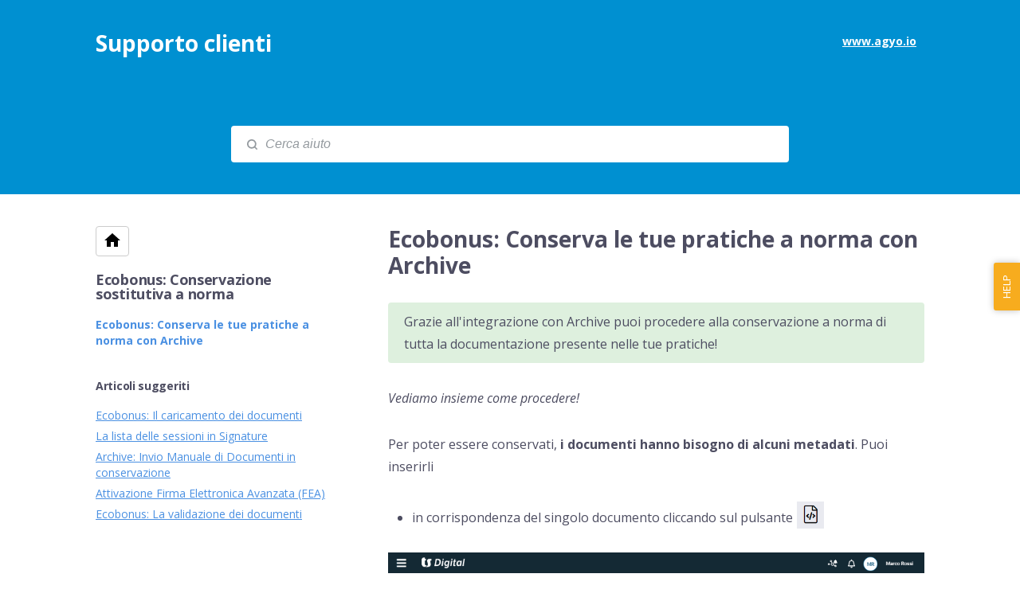

--- FILE ---
content_type: text/html; charset=utf-8
request_url: https://agyo.elevio.help/it/articles/899-ts-ecobonus-conserva-le-tue-pratiche-a-norma-con-digital-archive
body_size: 34533
content:
<!DOCTYPE html>
<html lang="it">
  <head prefix="og: http://ogp.me/ns#">
    <title>Ecobonus: Conserva le tue pratiche a norma con Archive</title>
    <style>
      body {
        margin: 0;
      }
      .elevio-kb-wrapper {
        -webkit-box-align: center;
        -ms-flex-align: center;
        align-items: center;
        color: #3e4c59;
        display: -webkit-box;
        display: -ms-flexbox;
        display: flex;
        height: 100vh;
        -webkit-box-orient: vertical;
        -webkit-box-direction: normal;
        -ms-flex-direction: column;
        flex-direction: column;
        -webkit-box-pack: center;
        -ms-flex-pack: center;
        justify-content: center;
      }
      .elevio-kb-loading-spinner {
        -webkit-animation-name: elevio-kb-spin;
        animation-name: elevio-kb-spin;
        -webkit-animation-duration: 800ms;
        animation-duration: 800ms;
        -webkit-animation-iteration-count: infinite;
        animation-iteration-count: infinite;
        -webkit-animation-timing-function: linear;
        animation-timing-function: linear;
        block-size: 1.25rem;
        fill: #5644d8;
        inline-size: 1.25rem;
        padding: 0.25rem;
      }
      @-webkit-keyframes elevio-kb-spin {
        from {
          -webkit-transform: rotate(0deg);
          transform: rotate(0deg);
        }
        to {
          -webkit-transform: rotate(360deg);
          transform: rotate(360deg);
        }
      }
      @keyframes elevio-kb-spin {
        from {
          -webkit-transform: rotate(0deg);
          transform: rotate(0deg);
        }
        to {
          -webkit-transform: rotate(360deg);
          transform: rotate(360deg);
        }
      }
    </style>

     
    <link rel="canonical" href="https://agyo.elevio.help/it/articles/899-ecobonus-conserva-le-tue-pratiche-a-norma-con-archive" />
    <meta property="og:url" content="https://agyo.elevio.help/it/articles/899-ecobonus-conserva-le-tue-pratiche-a-norma-con-archive" />
      
 
  <meta name="keywords" content="conservazione norma archiviazione archive pratica"></meta>

<meta name="description" content=""></meta>
<meta property="og:description" content=""></meta>


<script type="application/ld+json">{"mainEntity":[{"@type":"Question","name":"Ecobonus: Conserva le tue pratiche a norma con Archive","acceptedAnswer":{"@type":"Answer","text":"Grazie all'integrazione con Archive puoi procedere alla conservazione a norma di tutta la documentazione presente nelle tue pratiche!\nVediamo insieme come procedere!\nPer poter essere conservati, i documenti hanno bisogno di alcuni metadati. Puoi inserirli\nin corrispondenza del singolo documento cliccando sul pulsante\n\noppure\nin fase di conservazione sostitutiva, singolarmente o massivamente per tutti i documenti caricati\nPer poter procedere alla conservazione sostitutiva a norma è necessario che la tua pratica sia terminata.\nUna volta terminata la pratica, ti si abiliterà la funzione \"Conservazione sostitutiva\". \nQui potrai verificare che tutti i documenti siano idonei alla conservazione e completi di tutti i metadati necessari. In caso contrario, vedrai, in corrispondenza del documento, l'iconache ti avvisa di caricare i metadati. Per farlo puoi procedere:\nper singolo documento, cliccando sul pulsante  ed inserendo i dati richiesti\nmassivamente, cliccando su \"Applica a tutti\" ed inserendo l'anno di riferimento\nATTENZIONE! In questo caso il dato relativo all'anno di riferimento verrà applicato a tutti i documenti presenti in elenco, sovrascrivendo anche i dati che avevi già precedentemente associato. Puoi tuttavia rimodificarlo cliccando sul pulsante \nUna volta che tutti i documenti saranno idonei, potrai procedere alla conservazione cliccando su \"Archivia\". \nTerminato il processo di archiviazione potrai scaricare la ricevuta per ogni documento conservato e la tua pratica sarà a questo punto archiviata.\nQ. Una volta terminata e conservata la pratica, posso ancora caricare o modificare i documenti? \nA. No, una volta terminata la pratica e portata in conservazione sostitutiva non potrai più apporre alcuna modifica.\nQ. Ho utilizzato la funzione \"Applica a tutti\", ma in corrispondenza di un documento vedo ancora l'icona , come mai?\nA. Potrebbe essere necessario inserire altri dati oltre all'anno di riferimento; verifica cliccando sul pulsante . Il documento, inoltre, potrebbe avere un formato non idoneo alla conservazione sostitutiva; ricaricalo cliccando sul pulsante "}}],"@context":"http://schema.org","@type":"FAQPage","name":"Ecobonus: Conserva le tue pratiche a norma con Archive","headline":"Ecobonus: Conserva le tue pratiche a norma con Archive","author":{"@type":"Person","name":"Federica Guglielmi","image":"https://www.gravatar.com/avatar/1aa5b6927298d1d112d0c49023befe1a?e=f.guglielmi@teamsystem.com&s=300&d=https%3A%2F%2Fui-avatars.com%2Fapi%2F/Federica%2BGuglielmi/300/69D59A/FFF/2/0.40"},"copyrightHolder":{"@type":"Organization","name":"TeamSystem"},"publisher":{"@type":"Organization","name":"TeamSystem"},"url":"https://agyo.elevio.help/it/articles/899-ecobonus-conserva-le-tue-pratiche-a-norma-con-archive","image":null,"mainEntityOfPage":"https://agyo.elevio.help/it/articles/899-ecobonus-conserva-le-tue-pratiche-a-norma-con-archive","dateCreated":"2023-01-25","datePublished":"2025-10-17","dateModified":"2025-10-17"}</script> 

    <meta charset="utf-8" />
    <meta http-equiv="X-UA-Compatible" content="IE=edge" />
    <meta name="viewport" content="width=device-width, initial-scale=1" />

    
    <link
      rel="shortcut icon"
      type="image/png"
      href="https://cdn.elev.io/kb/v2/themes/1/eef78d3a-df68-42c1-afb8-da64d7169aed/assets/favicon.ico"
    />
    

    <link rel="stylesheet" href="https://cdn.elev.io/kb/v2/themes/1/eef78d3a-df68-42c1-afb8-da64d7169aed/styles.css" />
    <link rel="stylesheet" href="https://cdn.elev.io/kb/v2/deployed/593910444ac86/ad74484a-24d0-40f4-803f-bbc75c2114a3/styles-snippet.css" />

    <!-- <script
      src="https://js.sentry-cdn.com/7fb0ca92ae2d4dc49fffbe1b145e4511.min.js"
      crossorigin="anonymous"
    ></script> -->

    <script
      defer
      type="text/javascript"
      src="https://cdn.elev.io/kb/v2/themes/1/eef78d3a-df68-42c1-afb8-da64d7169aed/localisation/it/lang.js"
    ></script>
    <script
      defer
      type="text/javascript"
      src="https://cdn.elev.io/kb/v2/deployed/593910444ac86/ad74484a-24d0-40f4-803f-bbc75c2114a3/localisation/it/lang-snippet.js"
    ></script>

    
    <script type="text/javascript" defer src="https://cdn.elev.io/kb/v2/themes/1/eef78d3a-df68-42c1-afb8-da64d7169aed/script.js"></script>
    
  </head>

  <body class="logged-out article-page">
    <div id="kb-target">
      <div class="elevio-kb-wrapper">
        <svg class="elevio-kb-loading-spinner" viewBox="0 0 24 24">
          <path
            d="M9.65892 0.230582C11.9867 -0.232441 14.3995 0.00519931 16.5922 0.913451C18.7849 1.8217 20.6591 3.35977 21.9776 5.33316C23.2962 7.30655 24 9.62663 24 12H20C20 10.4178 19.5308 8.87104 18.6518 7.55544C17.7727 6.23985 16.5233 5.21447 15.0615 4.60897C13.5997 4.00347 11.9911 3.84504 10.4393 4.15372C8.88744 4.4624 7.46197 5.22433 6.34315 6.34315C5.22433 7.46197 4.4624 8.88744 4.15372 10.4393C3.84504 11.9911 4.00347 13.5997 4.60897 15.0615C5.21447 16.5233 6.23985 17.7727 7.55544 18.6518C8.87104 19.5308 10.4178 20 12 20V24C9.62663 24 7.30655 23.2962 5.33316 21.9776C3.35977 20.6591 1.8217 18.7849 0.913451 16.5922C0.00519943 14.3995 -0.232441 11.9867 0.230582 9.65892C0.693605 7.33115 1.83649 5.19295 3.51472 3.51472C5.19295 1.83649 7.33115 0.693605 9.65892 0.230582Z"
          />
        </svg>
      </div>
    </div>

    <script>
      window.companyUid = '593910444ac86';
      window.companyName = 'TeamSystem';
      window.companyUrl = 'https://www.agyo.io';
      window.whitelabelEnabled = false;
      window.feedbackEnabled = false;
      window.feedbackEmailFieldHidden = false;
      window.searchAsYouTypeEnabled = false;
      window.agentLoginEnabled = false;
      window.ssoEnabled = false;
      window.ssoForced = false;
      window.ssoUrl = '';
      window.cname = '';
      window.subdomain = 'agyo';
      window.languageId = 'it';
      window.baseUrl = 'https://agyo.elevio.help';
      window.supportedLanguages = JSON.parse('[{"id":"it","englishName":"Italian","nativeName":"Italiano"}]');
      window.initialData = JSON.parse('{"page":{"pageType":"article","articleId":"899","data":{"article":{"id":"899","title":"Ecobonus: Conserva le tue pratiche a norma con Archive","slug":"899-ecobonus-conserva-le-tue-pratiche-a-norma-con-archive","summary":null,"body":"\\u003Cblockquote class=\\"elevio-box-success\\"\\u003E\\u003Cp\\u003EGrazie all&#39;integrazione con Archive puoi procedere alla conservazione a norma di tutta la documentazione presente nelle tue pratiche!\\u003C\\u002Fp\\u003E\\u003C\\u002Fblockquote\\u003E\\u003Cp\\u003E\\u003Cem\\u003EVediamo insieme come procedere!\\u003C\\u002Fem\\u003E\\u003C\\u002Fp\\u003E\\u003Cp\\u003EPer poter essere conservati, \\u003Cstrong\\u003Ei documenti hanno bisogno di alcuni metadati\\u003C\\u002Fstrong\\u003E. Puoi inserirli\\u003C\\u002Fp\\u003E\\u003Cul\\u003E\\u003Cli\\u003Ein corrispondenza del singolo documento cliccando sul pulsante\\u003Cimg src=\\"https:\\u002F\\u002Fcdn.elev.io\\u002Ffile\\u002Fuploads\\u002FzpXRrDxUsMFWXow0BwbrxHYvWedjNOyy3GgXwBWghl4\\u002FksPEl6O58y4aT9Za-LLjYtVnhkutg4HgqMyhhKQJRMM\\u002FScreenshot (250)-Zi8.png\\" class=\\"fr-fic fr-dii\\" style=\\"width: 34px;\\"\\u003E\\u003C\\u002Fli\\u003E\\u003C\\u002Ful\\u003E\\u003Cp\\u003E\\u003Cimg src=\\"https:\\u002F\\u002Fcdn.elev.io\\u002Ffile\\u002Fuploads\\u002FzpXRrDxUsMFWXow0BwbrxHYvWedjNOyy3GgXwBWghl4\\u002FhxrrZZRjDBqEbPot_Z6VeemZuN_d3JXWn-ivtdHB_QY\\u002Fchrome_KMkK55LuUZ-5bQ.gif\\" class=\\"fr-fic fr-dib\\"\\u003E\\u003C\\u002Fp\\u003E\\u003Cp style=\\"text-align: center;\\"\\u003E\\u003Cem\\u003Eoppure\\u003C\\u002Fem\\u003E\\u003C\\u002Fp\\u003E\\u003Cul\\u003E\\u003Cli\\u003Ein fase di conservazione sostitutiva, singolarmente o massivamente per tutti i documenti caricati\\u003C\\u002Fli\\u003E\\u003C\\u002Ful\\u003E\\u003Cp\\u003EPer poter procedere alla conservazione sostitutiva a norma &egrave; necessario che la tua pratica sia terminata.\\u003C\\u002Fp\\u003E\\u003Cp\\u003EUna volta terminata la pratica, ti si abiliter&agrave; la funzione &quot;Conservazione sostitutiva&quot;.&nbsp;\\u003C\\u002Fp\\u003E\\u003Cp\\u003EQui potrai verificare che tutti i documenti siano idonei alla conservazione e completi di tutti i metadati necessari. In caso contrario, vedrai, in corrispondenza del documento, l&#39;icona\\u003Cimg src=\\"https:\\u002F\\u002Fcdn.elev.io\\u002Ffile\\u002Fuploads\\u002FzpXRrDxUsMFWXow0BwbrxHYvWedjNOyy3GgXwBWghl4\\u002Fokdn3ya4GrshZqu1hzpztu4HIPbWAZPMmmhF0_3ElHs\\u002FScreenshot (252)-z4I.png\\" class=\\"fr-fic fr-dii\\"\\u003Eche ti avvisa di caricare i metadati. Per farlo puoi procedere:\\u003C\\u002Fp\\u003E\\u003Cul\\u003E\\u003Cli\\u003Eper singolo documento, cliccando sul pulsante \\u003Cimg src=\\"https:\\u002F\\u002Fcdn.elev.io\\u002Ffile\\u002Fuploads\\u002FzpXRrDxUsMFWXow0BwbrxHYvWedjNOyy3GgXwBWghl4\\u002FzSRqemvIJ0vw297IrN-gbOOOez7xg_mJUfxyZEfkJsg\\u002F1674813872673-Wp4.png\\" class=\\"fr-fic fr-dii\\" style=\\"width: 39px;\\"\\u003E&nbsp;ed inserendo i dati richiesti\\u003C\\u002Fli\\u003E\\u003Cli\\u003Emassivamente, cliccando su &quot;Applica a tutti&quot; ed inserendo l&#39;anno di riferimento\\u003C\\u002Fli\\u003E\\u003C\\u002Ful\\u003E\\u003Cblockquote class=\\"elevio-box-warning\\"\\u003E\\u003Cp\\u003E\\u003Cu\\u003E\\u003Cstrong\\u003EATTENZIONE!\\u003C\\u002Fstrong\\u003E\\u003C\\u002Fu\\u003E In questo caso il dato relativo all&#39;anno di riferimento verr&agrave; applicato a tutti i documenti presenti in elenco, sovrascrivendo anche i dati che avevi gi&agrave; precedentemente associato. Puoi tuttavia rimodificarlo cliccando sul pulsante\\u003Cimg src=\\"https:\\u002F\\u002Fcdn.elev.io\\u002Ffile\\u002Fuploads\\u002FzpXRrDxUsMFWXow0BwbrxHYvWedjNOyy3GgXwBWghl4\\u002Fen8YL7SxPX-jut3DY3Qhe3ZySki-UhJOdv4a2po1zNM\\u002F1674814196939-A-A.png\\" class=\\"fr-fic fr-dii\\" style=\\"width: 41px;\\"\\u003E&nbsp;\\u003C\\u002Fp\\u003E\\u003C\\u002Fblockquote\\u003E\\u003Cp\\u003EUna volta che tutti i documenti saranno idonei, potrai procedere alla conservazione cliccando su &quot;Archivia&quot;.&nbsp;\\u003C\\u002Fp\\u003E\\u003Cp\\u003ETerminato il processo di archiviazione potrai scaricare la ricevuta per ogni documento conservato e la tua pratica sar&agrave; a questo punto archiviata.\\u003C\\u002Fp\\u003E\\u003Chr\\u003E\\u003Cp\\u003E\\u003Cstrong\\u003EQ.\\u003C\\u002Fstrong\\u003E Una volta terminata e conservata la pratica, posso ancora caricare o modificare i documenti?&nbsp;\\u003C\\u002Fp\\u003E\\u003Cp\\u003E\\u003Cstrong\\u003EA.\\u003C\\u002Fstrong\\u003E No, una volta terminata la pratica e portata in conservazione sostitutiva non potrai pi&ugrave; apporre alcuna modifica.\\u003C\\u002Fp\\u003E\\u003Chr\\u003E\\u003Cp\\u003EQ. Ho utilizzato la funzione &quot;Applica a tutti&quot;, ma in corrispondenza di un documento vedo ancora l&#39;icona\\u003Cimg src=\\"https:\\u002F\\u002Fcdn.elev.io\\u002Ffile\\u002Fuploads\\u002FzpXRrDxUsMFWXow0BwbrxHYvWedjNOyy3GgXwBWghl4\\u002F2EvwDuwrERO4HM5k9sPN74V_tA7F0177JCxmCoJQ2Wo\\u002F1674814629800-soA.png\\" class=\\"fr-fic fr-dii\\"\\u003E&nbsp;, come mai?\\u003C\\u002Fp\\u003E\\u003Cp\\u003EA. Potrebbe essere necessario inserire altri dati oltre all&#39;anno di riferimento; verifica cliccando sul pulsante\\u003Cimg src=\\"https:\\u002F\\u002Fcdn.elev.io\\u002Ffile\\u002Fuploads\\u002FzpXRrDxUsMFWXow0BwbrxHYvWedjNOyy3GgXwBWghl4\\u002F2sUe-LvJu-zTkcWe5SQWbmYmlRntPw_2rN3TxuMplMg\\u002F1674814688211-A4M.png\\" class=\\"fr-fic fr-dii\\" style=\\"width: 38px;\\"\\u003E&nbsp;. Il documento, inoltre, potrebbe avere un formato non idoneo alla conservazione sostitutiva; ricaricalo cliccando sul pulsante\\u003Cimg src=\\"https:\\u002F\\u002Fcdn.elev.io\\u002Ffile\\u002Fuploads\\u002FzpXRrDxUsMFWXow0BwbrxHYvWedjNOyy3GgXwBWghl4\\u002Fcw6ZdsqqNAKZgOEZcFI8tUu85jiBpj2WJsMS9ug00hU\\u002FScreenshot (253)-KLc.png\\" class=\\"fr-fic fr-dii\\" style=\\"width: 35px;\\"\\u003E&nbsp;\\u003C\\u002Fp\\u003E","bodyText":"Grazie all\'integrazione con Archive puoi procedere alla conservazione a norma di tutta la documentazione presente nelle tue pratiche!\\nVediamo insieme come procedere!\\nPer poter essere conservati, i documenti hanno bisogno di alcuni metadati. Puoi inserirli\\nin corrispondenza del singolo documento cliccando sul pulsante\\n\\noppure\\nin fase di conservazione sostitutiva, singolarmente o massivamente per tutti i documenti caricati\\nPer poter procedere alla conservazione sostitutiva a norma è necessario che la tua pratica sia terminata.\\nUna volta terminata la pratica, ti si abiliterà la funzione \\"Conservazione sostitutiva\\". \\nQui potrai verificare che tutti i documenti siano idonei alla conservazione e completi di tutti i metadati necessari. In caso contrario, vedrai, in corrispondenza del documento, l\'iconache ti avvisa di caricare i metadati. Per farlo puoi procedere:\\nper singolo documento, cliccando sul pulsante  ed inserendo i dati richiesti\\nmassivamente, cliccando su \\"Applica a tutti\\" ed inserendo l\'anno di riferimento\\nATTENZIONE! In questo caso il dato relativo all\'anno di riferimento verrà applicato a tutti i documenti presenti in elenco, sovrascrivendo anche i dati che avevi già precedentemente associato. Puoi tuttavia rimodificarlo cliccando sul pulsante \\nUna volta che tutti i documenti saranno idonei, potrai procedere alla conservazione cliccando su \\"Archivia\\". \\nTerminato il processo di archiviazione potrai scaricare la ricevuta per ogni documento conservato e la tua pratica sarà a questo punto archiviata.\\nQ. Una volta terminata e conservata la pratica, posso ancora caricare o modificare i documenti? \\nA. No, una volta terminata la pratica e portata in conservazione sostitutiva non potrai più apporre alcuna modifica.\\nQ. Ho utilizzato la funzione \\"Applica a tutti\\", ma in corrispondenza di un documento vedo ancora l\'icona , come mai?\\nA. Potrebbe essere necessario inserire altri dati oltre all\'anno di riferimento; verifica cliccando sul pulsante . Il documento, inoltre, potrebbe avere un formato non idoneo alla conservazione sostitutiva; ricaricalo cliccando sul pulsante ","keywords":["conservazione","norma","archiviazione","archive","pratica"],"accessControl":{"access":"PUBLIC","isInternal":false,"smartGroups":[]},"featuredImageUrl":null,"createdAt":1674664193000,"lastUpdatedAt":1760698730000,"lastPublishedAt":1760698730000,"author":{"id":"17001","name":"Federica Guglielmi","avatar":"https:\\u002F\\u002Fwww.gravatar.com\\u002Favatar\\u002F1aa5b6927298d1d112d0c49023befe1a?e=f.guglielmi@teamsystem.com&s=300&d=https%3A%2F%2Fui-avatars.com%2Fapi%2F\\u002FFederica%2BGuglielmi\\u002F300\\u002F69D59A\\u002FFFF\\u002F2\\u002F0.40"},"wordCount":298,"category":{"id":"156","title":"Ecobonus: Conservazione sostitutiva a norma","slug":"156-ecobonus-conservazione-sostitutiva-a-norma","featuredImageUrl":null,"articles":{"results":[{"id":"899","title":"Ecobonus: Conserva le tue pratiche a norma con Archive","slug":"899-ecobonus-conserva-le-tue-pratiche-a-norma-con-archive","summary":null,"lastPublishedAt":1760698730000,"accessControl":{"access":"PUBLIC","isInternal":false}}],"pageInfo":{"totalCount":1}},"parentCategory":{"id":"122","title":"Ecobonus","slug":"122-ecobonus","featuredImageUrl":null,"articles":{"results":[],"pageInfo":{"totalCount":0}}},"subCategories":[]}},"relatedArticles":{"results":[{"id":"741","title":"Ecobonus: Il caricamento dei documenti","slug":"741-ecobonus-il-caricamento-dei-documenti","summary":null,"lastPublishedAt":1760696178000,"category":{"id":"126"},"accessControl":{"access":"PUBLIC","isInternal":false}},{"id":"1066","title":"La lista delle sessioni in Signature","slug":"1066-la-lista-delle-sessioni-in-signature","summary":null,"lastPublishedAt":1760645550000,"category":{"id":"51"},"accessControl":{"access":"PUBLIC","isInternal":false}},{"id":"582","title":"Archive: Invio Manuale di Documenti in conservazione","slug":"582-archive-invio-manuale-di-documenti-in-conservazione","summary":null,"lastPublishedAt":1760686713000,"category":{"id":"102"},"accessControl":{"access":"PUBLIC","isInternal":false}},{"id":"417","title":"Attivazione Firma Elettronica Avanzata (FEA)","slug":"417-attivazione-firma-elettronica-avanzata-fea","summary":null,"lastPublishedAt":1760645090000,"category":{"id":"50"},"accessControl":{"access":"PUBLIC","isInternal":false}},{"id":"743","title":"Ecobonus: La validazione dei documenti","slug":"743-ecobonus-la-validazione-dei-documenti","summary":null,"lastPublishedAt":1760696243000,"category":{"id":"126"},"accessControl":{"access":"PUBLIC","isInternal":false}}],"pageInfo":{"totalCount":364}}}},"categoryTree":{"categories":[{"id":"19","title":"Primi passi sulla piattaforma TeamSystem","slug":"19-primi-passi-sulla-piattaforma-teamsystem","featuredImageUrl":null,"articles":{"results":[{"id":"217","title":"Browser supportati ","slug":"217-browser-supportati","summary":null,"lastPublishedAt":1760435076000,"accessControl":{"access":"PUBLIC","isInternal":false}},{"id":"227","title":"Come iscriversi alla piattaforma TeamSystem","slug":"227-come-iscriversi-alla-piattaforma-teamsystem","summary":null,"lastPublishedAt":1761737299000,"accessControl":{"access":"PUBLIC","isInternal":false}},{"id":"225","title":"Registrazione gratuita alla piattaforma TeamSystem","slug":"225-registrazione-gratuita-alla-piattaforma-teamsystem","summary":null,"lastPublishedAt":1761738365000,"accessControl":{"access":"PUBLIC","isInternal":false}},{"id":"224","title":"Cosa fare dopo aver acquistato il servizio?","slug":"224-cosa-fare-dopo-aver-acquistato-il-servizio","summary":null,"lastPublishedAt":1760435442000,"accessControl":{"access":"PUBLIC","isInternal":false}},{"id":"218","title":"Le credenziali applicative: cosa sono? A cosa servono?","slug":"218-le-credenziali-applicative-cosa-sono-a-cosa-servono","summary":null,"lastPublishedAt":1760435647000,"accessControl":{"access":"PUBLIC","isInternal":false}},{"id":"478","title":"Recupero e cambio password dimenticata","slug":"478-recupero-e-cambio-password-dimenticata","summary":null,"lastPublishedAt":1760436126000,"accessControl":{"access":"PUBLIC","isInternal":false}},{"id":"221","title":"Come validare e certificare la tua azienda o studio","slug":"221-come-validare-e-certificare-la-tua-azienda-o-studio","summary":null,"lastPublishedAt":1761738464000,"accessControl":{"access":"PUBLIC","isInternal":false}},{"id":"222","title":"Stato della validazione\\u002Fcertificazione","slug":"222-stato-della-validazione-certificazione","summary":null,"lastPublishedAt":1760436870000,"accessControl":{"access":"PUBLIC","isInternal":false}},{"id":"286","title":"La gestione dei ticket sulla piattaforma TeamSystem","slug":"286-la-gestione-dei-ticket-sulla-piattaforma-teamsystem","summary":null,"lastPublishedAt":1760438022000,"accessControl":{"access":"PUBLIC","isInternal":false}},{"id":"1091","title":"Teamsystem ID: Autenticazione a due fattori","slug":"1091-teamsystem-id-autenticazione-a-due-fattori","summary":null,"lastPublishedAt":1768994387000,"accessControl":{"access":"PUBLIC","isInternal":false}},{"id":"866","title":"Collegamento account TeamSystem al TeamSystem ID","slug":"866-collegamento-account-teamsystem-al-teamsystem-id","summary":null,"lastPublishedAt":1760438145000,"accessControl":{"access":"PUBLIC","isInternal":false}}],"pageInfo":{"totalCount":11}},"parentCategory":null,"subCategories":[]},{"id":"20","title":"Piattaforma TeamSystem","slug":"20-piattaforma-teamsystem","featuredImageUrl":null,"articles":{"results":[{"id":"246","title":"Il TeamSystem ID (TSID)","slug":"246-il-teamsystem-id-tsid","summary":null,"lastPublishedAt":1760438297000,"accessControl":{"access":"PUBLIC","isInternal":false}},{"id":"248","title":"Attivazione nuovi servizi TeamSystem","slug":"248-attivazione-nuovi-servizi-teamsystem","summary":null,"lastPublishedAt":1760438674000,"accessControl":{"access":"PUBLIC","isInternal":false}},{"id":"250","title":"Come configurare l\'integrazione tra la piattaforma TeamSystem e Con.te","slug":"250-come-configurare-l-integrazione-tra-la-piattaforma-teamsystem-e-con-te","summary":null,"lastPublishedAt":1760438753000,"accessControl":{"access":"PUBLIC","isInternal":false}},{"id":"303","title":"Contatore dei consumi","slug":"303-contatore-dei-consumi","summary":null,"lastPublishedAt":1761738858000,"accessControl":{"access":"PUBLIC","isInternal":false}},{"id":"412","title":"Disattivazione servizi ","slug":"412-disattivazione-servizi","summary":null,"lastPublishedAt":1760439102000,"accessControl":{"access":"PUBLIC","isInternal":false}},{"id":"652","title":"Recupero mail di benvenuto","slug":"652-recupero-mail-di-benvenuto","summary":null,"lastPublishedAt":1760439239000,"accessControl":{"access":"PUBLIC","isInternal":false}},{"id":"695","title":"Dashboard consumi: Invoice","slug":"695-dashboard-consumi-invoice","summary":null,"lastPublishedAt":1760439799000,"accessControl":{"access":"PUBLIC","isInternal":false}},{"id":"1058","title":"Dashboard consumi: AI Accounting","slug":"1058-dashboard-consumi-ai-accounting","summary":null,"lastPublishedAt":1760441467000,"accessControl":{"access":"PUBLIC","isInternal":false}},{"id":"749","title":"Dashboard consumi: Signature","slug":"749-dashboard-consumi-signature","summary":null,"lastPublishedAt":1760441426000,"accessControl":{"access":"PUBLIC","isInternal":false}},{"id":"1068","title":"RIVENDICA AZIENDA","slug":"1068-rivendica-azienda","summary":null,"lastPublishedAt":1760441955000,"accessControl":{"access":"PUBLIC","isInternal":false}},{"id":"764","title":"Dashboard consumi: Check Up Impresa","slug":"764-dashboard-consumi-check-up-impresa","summary":null,"lastPublishedAt":1760441550000,"accessControl":{"access":"PUBLIC","isInternal":false}},{"id":"772","title":"Dashboard consumi: Ecobonus","slug":"772-dashboard-consumi-ecobonus","summary":null,"lastPublishedAt":1760441583000,"accessControl":{"access":"PUBLIC","isInternal":false}},{"id":"839","title":"Dashboard consumi: TS Pay","slug":"839-dashboard-consumi-ts-pay","summary":null,"lastPublishedAt":1760441635000,"accessControl":{"access":"PUBLIC","isInternal":false}}],"pageInfo":{"totalCount":13}},"parentCategory":null,"subCategories":[]},{"id":"53","title":"Configurazione","slug":"53-configurazione","featuredImageUrl":null,"articles":{"results":[],"pageInfo":{"totalCount":0}},"parentCategory":null,"subCategories":[{"id":"54","title":"Anagrafica","slug":"54-anagrafica","featuredImageUrl":null,"articles":{"results":[{"id":"305","title":"Come modificare i dati dell\'azienda","slug":"305-come-modificare-i-dati-dell-azienda","summary":null,"lastPublishedAt":1760442102000,"accessControl":{"access":"PUBLIC","isInternal":false}},{"id":"239","title":"Il regime fiscale: dove, quando e come impostarlo correttamente","slug":"239-il-regime-fiscale-dove-quando-e-come-impostarlo-correttamente","summary":null,"lastPublishedAt":1760442171000,"accessControl":{"access":"PUBLIC","isInternal":false}},{"id":"529","title":"Come modificare i dati dell\'utente","slug":"529-come-modificare-i-dati-dell-utente","summary":null,"lastPublishedAt":1760442193000,"accessControl":{"access":"PUBLIC","isInternal":false}},{"id":"255","title":"Le creazione di un Multi-azienda","slug":"255-le-creazione-di-un-multi-azienda","summary":null,"lastPublishedAt":1760442284000,"accessControl":{"access":"PUBLIC","isInternal":false}},{"id":"424","title":"Gruppo IVA: come gestirlo sulla piattaforma TeamSystem","slug":"424-gruppo-iva-come-gestirlo-sulla-piattaforma-teamsystem","summary":null,"lastPublishedAt":1760442343000,"accessControl":{"access":"PUBLIC","isInternal":false}},{"id":"770","title":"Come modificare il logo dell\'azienda","slug":"770-come-modificare-il-logo-dell-azienda","summary":null,"lastPublishedAt":1760442396000,"accessControl":{"access":"PUBLIC","isInternal":false}}],"pageInfo":{"totalCount":6}}},{"id":"55","title":"Utenti","slug":"55-utenti","featuredImageUrl":null,"articles":{"results":[{"id":"232","title":"La creazione di nuovi utenti ","slug":"232-la-creazione-di-nuovi-utenti","summary":null,"lastPublishedAt":1760447591000,"accessControl":{"access":"PUBLIC","isInternal":false}},{"id":"287","title":"Come modificare i permessi dell\'utente","slug":"287-come-modificare-i-permessi-dell-utente","summary":null,"lastPublishedAt":1760447637000,"accessControl":{"access":"PUBLIC","isInternal":false}},{"id":"279","title":"Le tipologie di utenti","slug":"279-le-tipologie-di-utenti","summary":null,"lastPublishedAt":1760514436000,"accessControl":{"access":"PUBLIC","isInternal":false}},{"id":"796","title":"Aggiungi permessi su un utente già esistente","slug":"796-aggiungi-permessi-su-un-utente-gia-esistente","summary":null,"lastPublishedAt":1760513652000,"accessControl":{"access":"PUBLIC","isInternal":false}}],"pageInfo":{"totalCount":4}}},{"id":"56","title":"Credenziali applicative","slug":"56-credenziali-applicative","featuredImageUrl":null,"articles":{"results":[{"id":"281","title":"Le credenziali applicative: la chiave di accesso dal tuo gestionale","slug":"281-le-credenziali-applicative-la-chiave-di-accesso-dal-tuo-gestionale","summary":null,"lastPublishedAt":1760513418000,"accessControl":{"access":"PUBLIC","isInternal":false}},{"id":"220","title":"Recupero credenziali applicative","slug":"220-recupero-credenziali-applicative","summary":null,"lastPublishedAt":1760513530000,"accessControl":{"access":"PUBLIC","isInternal":false}}],"pageInfo":{"totalCount":2}}},{"id":"57","title":"Connessioni","slug":"57-connessioni","featuredImageUrl":null,"articles":{"results":[{"id":"216","title":"Le connessioni tra Studio e Aziende nella piattaforma TeamSystem","slug":"216-le-connessioni-tra-studio-e-aziende-nella-piattaforma-teamsystem","summary":null,"lastPublishedAt":1760515038000,"accessControl":{"access":"PUBLIC","isInternal":false}},{"id":"233","title":"La gestione delle connessioni","slug":"233-la-gestione-delle-connessioni","summary":null,"lastPublishedAt":1760515473000,"accessControl":{"access":"PUBLIC","isInternal":false}},{"id":"277","title":"Lo stato della connessione","slug":"277-lo-stato-della-connessione","summary":null,"lastPublishedAt":1760515537000,"accessControl":{"access":"PUBLIC","isInternal":false}},{"id":"234","title":"Le richieste di connessione","slug":"234-le-richieste-di-connessione","summary":null,"lastPublishedAt":1760515942000,"accessControl":{"access":"PUBLIC","isInternal":false}},{"id":"229","title":"L\'Atto di affidamento: cos\'è? A cosa serve?","slug":"229-l-atto-di-affidamento-cos-a-cosa-serve","summary":null,"lastPublishedAt":1760516108000,"accessControl":{"access":"PUBLIC","isInternal":false}},{"id":"594","title":"Connessioni: visualizza lo storico delle aziende connesse","slug":"594-connessioni-visualizza-lo-storico-delle-aziende-connesse","summary":null,"lastPublishedAt":1760516136000,"accessControl":{"access":"PUBLIC","isInternal":false}}],"pageInfo":{"totalCount":6}}},{"id":"58","title":"Uffici","slug":"58-uffici","featuredImageUrl":null,"articles":{"results":[{"id":"271","title":"La gestione multi-ufficio","slug":"271-la-gestione-multi-ufficio","summary":null,"lastPublishedAt":1760516258000,"accessControl":{"access":"PUBLIC","isInternal":false}}],"pageInfo":{"totalCount":1}}},{"id":"166","title":"Intermediari","slug":"166-intermediari","featuredImageUrl":null,"articles":{"results":[{"id":"936","title":"La creazione degli intermediari da parte dello studio","slug":"936-la-creazione-degli-intermediari-da-parte-dello-studio","summary":null,"lastPublishedAt":1760516353000,"accessControl":{"access":"PUBLIC","isInternal":false}}],"pageInfo":{"totalCount":1}}}]},{"id":"103","title":"Centro Notifiche","slug":"103-centro-notifiche","featuredImageUrl":null,"articles":{"results":[{"id":"597","title":"Il Centro Notifiche","slug":"597-il-centro-notifiche","summary":null,"lastPublishedAt":1760516390000,"accessControl":{"access":"PUBLIC","isInternal":false}},{"id":"598","title":"Il Centro Configurazione Notifiche","slug":"598-il-centro-configurazione-notifiche","summary":null,"lastPublishedAt":1760516543000,"accessControl":{"access":"PUBLIC","isInternal":false}},{"id":"599","title":"Le notifiche dei servizi ","slug":"599-le-notifiche-dei-servizi","summary":null,"lastPublishedAt":1760516924000,"accessControl":{"access":"PUBLIC","isInternal":false}}],"pageInfo":{"totalCount":3}},"parentCategory":null,"subCategories":[]},{"id":"59","title":"Invoice","slug":"59-invoice","featuredImageUrl":null,"articles":{"results":[],"pageInfo":{"totalCount":0}},"parentCategory":null,"subCategories":[{"id":"60","title":"Emissione e ricezione dell\'e-fattura","slug":"60-emissione-e-ricezione-dell-e-fattura","featuredImageUrl":null,"articles":{"results":[{"id":"264","title":"Il Sistema di Interscambio (SDI) ed il suo ruolo nella fatturazione elettronica","slug":"264-il-sistema-di-interscambio-sdi-ed-il-suo-ruolo-nella-fatturazione-elettronica","summary":null,"lastPublishedAt":1760517100000,"accessControl":{"access":"PUBLIC","isInternal":false}},{"id":"240","title":"Il recapito delle e-fatture attraverso il Sistema di Interscambio ","slug":"240-il-recapito-delle-e-fatture-attraverso-il-sistema-di-interscambio","summary":null,"lastPublishedAt":1760517222000,"accessControl":{"access":"PUBLIC","isInternal":false}},{"id":"238","title":"La ricezione delle fatture ","slug":"238-la-ricezione-delle-fatture","summary":null,"lastPublishedAt":1760517374000,"accessControl":{"access":"PUBLIC","isInternal":false}},{"id":"236","title":"Firmare le fatture elettroniche ","slug":"236-firmare-le-fatture-elettroniche","summary":null,"lastPublishedAt":1760518739000,"accessControl":{"access":"PUBLIC","isInternal":false}},{"id":"311","title":"Trattamento dati personali","slug":"311-trattamento-dati-personali","summary":null,"lastPublishedAt":1760518813000,"accessControl":{"access":"PUBLIC","isInternal":false}},{"id":"510","title":"Adesione al servizio di consultazione e acquisizione delle fatture elettroniche","slug":"510-adesione-al-servizio-di-consultazione-e-acquisizione-delle-fatture-elettroniche","summary":null,"lastPublishedAt":1760521348000,"accessControl":{"access":"PUBLIC","isInternal":false}},{"id":"806","title":"Integrazione tra la piattaforma TeamSystem e Banco BPM","slug":"806-integrazione-tra-la-piattaforma-teamsystem-e-banco-bpm","summary":null,"lastPublishedAt":1760521427000,"accessControl":{"access":"PUBLIC","isInternal":false}}],"pageInfo":{"totalCount":7}}},{"id":"61","title":"Fattura estera","slug":"61-fattura-estera","featuredImageUrl":null,"articles":{"results":[{"id":"294","title":"L\'e-fattura verso l\'estero","slug":"294-l-e-fattura-verso-l-estero","summary":null,"lastPublishedAt":1760521512000,"accessControl":{"access":"PUBLIC","isInternal":false}},{"id":"296","title":"La valuta estera","slug":"296-la-valuta-estera","summary":null,"lastPublishedAt":1760521590000,"accessControl":{"access":"PUBLIC","isInternal":false}}],"pageInfo":{"totalCount":2}}},{"id":"62","title":"Compilazione della fattura","slug":"62-compilazione-della-fattura","featuredImageUrl":null,"articles":{"results":[{"id":"258","title":"La fattura smart","slug":"258-la-fattura-smart","summary":null,"lastPublishedAt":1760521735000,"accessControl":{"access":"PUBLIC","isInternal":false}},{"id":"306","title":"Compila la tua fattura caricando un XML","slug":"306-compila-la-tua-fattura-caricando-un-xml","summary":null,"lastPublishedAt":1760521947000,"accessControl":{"access":"PUBLIC","isInternal":false}},{"id":"367","title":"Fattura smart: il tipo di fattura","slug":"367-fattura-smart-il-tipo-di-fattura","summary":null,"lastPublishedAt":1760522050000,"accessControl":{"access":"PUBLIC","isInternal":false}},{"id":"361","title":"Fattura smart: il mittente","slug":"361-fattura-smart-il-mittente","summary":null,"lastPublishedAt":1721051242000,"accessControl":{"access":"PUBLIC","isInternal":false}},{"id":"362","title":"Fattura smart: il destinatario","slug":"362-fattura-smart-il-destinatario","summary":null,"lastPublishedAt":1760522723000,"accessControl":{"access":"PUBLIC","isInternal":false}},{"id":"526","title":"Fattura smart: la rubrica","slug":"526-fattura-smart-la-rubrica","summary":null,"lastPublishedAt":1760523076000,"accessControl":{"access":"PUBLIC","isInternal":false}},{"id":"363","title":"Fattura smart: testata fattura","slug":"363-fattura-smart-testata-fattura","summary":null,"lastPublishedAt":1760523123000,"accessControl":{"access":"PUBLIC","isInternal":false}},{"id":"364","title":"Fattura smart: linee beni\\u002Fservizi","slug":"364-fattura-smart-linee-beni-servizi","summary":null,"lastPublishedAt":1760523175000,"accessControl":{"access":"PUBLIC","isInternal":false}},{"id":"365","title":"Fattura smart: dati pagamento","slug":"365-fattura-smart-dati-pagamento","summary":null,"lastPublishedAt":1760523206000,"accessControl":{"access":"PUBLIC","isInternal":false}},{"id":"366","title":"Fattura smart: dati riepilogo","slug":"366-fattura-smart-dati-riepilogo","summary":null,"lastPublishedAt":1760523250000,"accessControl":{"access":"PUBLIC","isInternal":false}},{"id":"378","title":"Esigibilità IVA","slug":"378-esigibilita-iva","summary":null,"lastPublishedAt":1760523286000,"accessControl":{"access":"PUBLIC","isInternal":false}},{"id":"317","title":"La data con l\'e-Fattura: Ciclo attivo e passivo","slug":"317-la-data-con-l-e-fattura-ciclo-attivo-e-passivo","summary":null,"lastPublishedAt":1760523322000,"accessControl":{"access":"PUBLIC","isInternal":false}},{"id":"331","title":"I valori ammessi nel campo Codice Destinatario","slug":"331-i-valori-ammessi-nel-campo-codice-destinatario","summary":null,"lastPublishedAt":1760523370000,"accessControl":{"access":"PUBLIC","isInternal":false}},{"id":"269","title":"La correlazione tra Aliquota IVA e natura delle operazioni: lo scarto SDI","slug":"269-la-correlazione-tra-aliquota-iva-e-natura-delle-operazioni-lo-scarto-sdi","summary":null,"lastPublishedAt":1760523485000,"accessControl":{"access":"PUBLIC","isInternal":false}},{"id":"312","title":"La nuova fattura smart: campi aggiuntivi dettaglio linea","slug":"312-la-nuova-fattura-smart-campi-aggiuntivi-dettaglio-linea","summary":null,"lastPublishedAt":1760523560000,"accessControl":{"access":"PUBLIC","isInternal":false}},{"id":"314","title":"La nuova fattura smart: aggiungere ulteriori sezioni alla fattura ","slug":"314-la-nuova-fattura-smart-aggiungere-ulteriori-sezioni-alla-fattura","summary":null,"lastPublishedAt":1760523628000,"accessControl":{"access":"PUBLIC","isInternal":false}},{"id":"357","title":"Dettaglio linea: Tipo cessione prestazione","slug":"357-dettaglio-linea-tipo-cessione-prestazione","summary":null,"lastPublishedAt":1760523670000,"accessControl":{"access":"PUBLIC","isInternal":false}},{"id":"358","title":"Dettaglio linea: Codice articolo","slug":"358-dettaglio-linea-codice-articolo","summary":null,"lastPublishedAt":1760523700000,"accessControl":{"access":"PUBLIC","isInternal":false}},{"id":"359","title":"Dettaglio linea: Periodo","slug":"359-dettaglio-linea-periodo","summary":null,"lastPublishedAt":1760523726000,"accessControl":{"access":"PUBLIC","isInternal":false}},{"id":"360","title":"Dettaglio linea: Sconto maggiorazione","slug":"360-dettaglio-linea-sconto-maggiorazione","summary":null,"lastPublishedAt":1760523755000,"accessControl":{"access":"PUBLIC","isInternal":false}},{"id":"355","title":"Dettaglio linea: Riferimento amministrazione","slug":"355-dettaglio-linea-riferimento-amministrazione","summary":null,"lastPublishedAt":1760525379000,"accessControl":{"access":"PUBLIC","isInternal":false}},{"id":"354","title":"Dettaglio linea: Altri Dati Gestionali","slug":"354-dettaglio-linea-altri-dati-gestionali","summary":null,"lastPublishedAt":1760524698000,"accessControl":{"access":"PUBLIC","isInternal":false}},{"id":"369","title":"Sezioni fattura: Dati bollo","slug":"369-sezioni-fattura-dati-bollo","summary":null,"lastPublishedAt":1760523908000,"accessControl":{"access":"PUBLIC","isInternal":false}},{"id":"370","title":"Sezioni fattura: Cassa previdenziale","slug":"370-sezioni-fattura-cassa-previdenziale","summary":null,"lastPublishedAt":1760525609000,"accessControl":{"access":"PUBLIC","isInternal":false}},{"id":"376","title":"Sezioni fattura: Dati trasporto","slug":"376-sezioni-fattura-dati-trasporto","summary":null,"lastPublishedAt":1760525698000,"accessControl":{"access":"PUBLIC","isInternal":false}},{"id":"373","title":"Sezioni fattura: Dati ritenuta d\'acconto","slug":"373-sezioni-fattura-dati-ritenuta-d-acconto","summary":null,"lastPublishedAt":1760525871000,"accessControl":{"access":"PUBLIC","isInternal":false}},{"id":"371","title":"Sezioni fattura: Riferimenti altri documenti","slug":"371-sezioni-fattura-riferimenti-altri-documenti","summary":null,"lastPublishedAt":1760525926000,"accessControl":{"access":"PUBLIC","isInternal":false}},{"id":"372","title":"Sezioni fattura: Fattura principale","slug":"372-sezioni-fattura-fattura-principale","summary":null,"lastPublishedAt":1760525988000,"accessControl":{"access":"PUBLIC","isInternal":false}},{"id":"374","title":"Sezioni fattura: Allegati","slug":"374-sezioni-fattura-allegati","summary":null,"lastPublishedAt":1760526034000,"accessControl":{"access":"PUBLIC","isInternal":false}},{"id":"375","title":"Sezioni fattura: Stato avanzamento lavori","slug":"375-sezioni-fattura-stato-avanzamento-lavori","summary":null,"lastPublishedAt":1760526060000,"accessControl":{"access":"PUBLIC","isInternal":false}},{"id":"377","title":"Sezioni fattura: Sconto maggiorazione","slug":"377-sezioni-fattura-sconto-maggiorazione","summary":null,"lastPublishedAt":1760526090000,"accessControl":{"access":"PUBLIC","isInternal":false}},{"id":"391","title":"Sezioni fattura: Dati veicoli","slug":"391-sezioni-fattura-dati-veicoli","summary":null,"lastPublishedAt":1760526125000,"accessControl":{"access":"PUBLIC","isInternal":false}}],"pageInfo":{"totalCount":32}}},{"id":"76","title":"Fattura semplificata","slug":"76-fattura-semplificata","featuredImageUrl":null,"articles":{"results":[{"id":"438","title":"Fattura semplificata IVA","slug":"438-fattura-semplificata-iva","summary":null,"lastPublishedAt":1760526607000,"accessControl":{"access":"PUBLIC","isInternal":false}},{"id":"454","title":"Note di variazione di sola IVA","slug":"454-note-di-variazione-di-sola-iva","summary":null,"lastPublishedAt":1760526662000,"accessControl":{"access":"PUBLIC","isInternal":false}}],"pageInfo":{"totalCount":2}}},{"id":"63","title":"Tipologie di fattura","slug":"63-tipologie-di-fattura","featuredImageUrl":null,"articles":{"results":[{"id":"278","title":"Le tipologie di fatture ","slug":"278-le-tipologie-di-fatture","summary":null,"lastPublishedAt":1760526724000,"accessControl":{"access":"PUBLIC","isInternal":false}},{"id":"289","title":"ENASARCO e altre ritenute previdenziali","slug":"289-enasarco-e-altre-ritenute-previdenziali","summary":null,"lastPublishedAt":1760526859000,"accessControl":{"access":"PUBLIC","isInternal":false}},{"id":"290","title":"Fattura differita","slug":"290-fattura-differita","summary":null,"lastPublishedAt":1760526935000,"accessControl":{"access":"PUBLIC","isInternal":false}},{"id":"291","title":"Parcella professionisti","slug":"291-parcella-professionisti","summary":null,"lastPublishedAt":1760527080000,"accessControl":{"access":"PUBLIC","isInternal":false}},{"id":"297","title":"Fattura Split Payment","slug":"297-fattura-split-payment","summary":null,"lastPublishedAt":1760527104000,"accessControl":{"access":"PUBLIC","isInternal":false}},{"id":"293","title":"Fattura con imposta di bollo","slug":"293-fattura-con-imposta-di-bollo","summary":null,"lastPublishedAt":1760527142000,"accessControl":{"access":"PUBLIC","isInternal":false}},{"id":"288","title":"Fattura accompagnatoria con dati di accompagnamento merci","slug":"288-fattura-accompagnatoria-con-dati-di-accompagnamento-merci","summary":null,"lastPublishedAt":1760527166000,"accessControl":{"access":"PUBLIC","isInternal":false}},{"id":"302","title":"Fattura con Reverse charge","slug":"302-fattura-con-reverse-charge","summary":null,"lastPublishedAt":1760527236000,"accessControl":{"access":"PUBLIC","isInternal":false}},{"id":"292","title":"Fattura verso la Pubblica Amministrazione","slug":"292-fattura-verso-la-pubblica-amministrazione","summary":null,"lastPublishedAt":1760527309000,"accessControl":{"access":"PUBLIC","isInternal":false}},{"id":"301","title":"Fattura a Privato consumatore","slug":"301-fattura-a-privato-consumatore","summary":null,"lastPublishedAt":1760528169000,"accessControl":{"access":"PUBLIC","isInternal":false}},{"id":"299","title":"Fattura con riferimento lettera d\'intento","slug":"299-fattura-con-riferimento-lettera-d-intento","summary":null,"lastPublishedAt":1760528260000,"accessControl":{"access":"PUBLIC","isInternal":false}},{"id":"300","title":"Fattura con riferimento dati scontrino","slug":"300-fattura-con-riferimento-dati-scontrino","summary":null,"lastPublishedAt":1760528286000,"accessControl":{"access":"PUBLIC","isInternal":false}},{"id":"307","title":"Fattura cointestata","slug":"307-fattura-cointestata","summary":null,"lastPublishedAt":1760528324000,"accessControl":{"access":"PUBLIC","isInternal":false}},{"id":"298","title":"Nota di credito","slug":"298-nota-di-credito","summary":null,"lastPublishedAt":1760534543000,"accessControl":{"access":"PUBLIC","isInternal":false}},{"id":"336","title":"Fattura emessa secondo articolo 73 del DPR 633\\u002F72","slug":"336-fattura-emessa-secondo-articolo-73-del-dpr-633-72","summary":null,"lastPublishedAt":1760539984000,"accessControl":{"access":"PUBLIC","isInternal":false}},{"id":"335","title":"Fattura in nome e per conto","slug":"335-fattura-in-nome-e-per-conto","summary":null,"lastPublishedAt":1760540375000,"accessControl":{"access":"PUBLIC","isInternal":false}},{"id":"316","title":"Fatture immediate e differite: tempi di emissione del documento digitale","slug":"316-fatture-immediate-e-differite-tempi-di-emissione-del-documento-digitale","summary":null,"lastPublishedAt":1760540488000,"accessControl":{"access":"PUBLIC","isInternal":false}},{"id":"321","title":"Fattura per prestazioni sanitarie verso persone fisiche","slug":"321-fattura-per-prestazioni-sanitarie-verso-persone-fisiche","summary":null,"lastPublishedAt":1760540679000,"accessControl":{"access":"PUBLIC","isInternal":false}},{"id":"626","title":"Fattura per cessione di beni ammortizzabili","slug":"626-fattura-per-cessione-di-beni-ammortizzabili","summary":null,"lastPublishedAt":1760541625000,"accessControl":{"access":"PUBLIC","isInternal":false}}],"pageInfo":{"totalCount":19}}},{"id":"64","title":"Autofatture","slug":"64-autofatture","featuredImageUrl":null,"articles":{"results":[{"id":"422","title":"Autofatture: quali sono e come compilarle","slug":"422-autofatture-quali-sono-e-come-compilarle","summary":null,"lastPublishedAt":1760541784000,"accessControl":{"access":"PUBLIC","isInternal":false}},{"id":"323","title":"Autofattura per omaggi","slug":"323-autofattura-per-omaggi","summary":null,"lastPublishedAt":1760544492000,"accessControl":{"access":"PUBLIC","isInternal":false}},{"id":"324","title":"Autofattura per autoconsumo","slug":"324-autofattura-per-autoconsumo","summary":null,"lastPublishedAt":1760544522000,"accessControl":{"access":"PUBLIC","isInternal":false}},{"id":"325","title":"Autofattura per passaggi interni tra attività separate","slug":"325-autofattura-per-passaggi-interni-tra-attivita-separate","summary":null,"lastPublishedAt":1760544547000,"accessControl":{"access":"PUBLIC","isInternal":false}},{"id":"326","title":"Autofattura per estrazioni di beni da deposito IVA","slug":"326-autofattura-per-estrazioni-di-beni-da-deposito-iva","summary":null,"lastPublishedAt":1760604483000,"accessControl":{"access":"PUBLIC","isInternal":false}},{"id":"328","title":"Autofattura per acquisti da associazioni\\u002Fenti in regime agevolato","slug":"328-autofattura-per-acquisti-da-associazioni-enti-in-regime-agevolato","summary":null,"lastPublishedAt":1760604551000,"accessControl":{"access":"PUBLIC","isInternal":false}},{"id":"329","title":"Autofattura per acquisti da produttore agricolo esonerato","slug":"329-autofattura-per-acquisti-da-produttore-agricolo-esonerato","summary":null,"lastPublishedAt":1760604651000,"accessControl":{"access":"PUBLIC","isInternal":false}},{"id":"330","title":"Autofattura per tour operator e agenzia di viaggio","slug":"330-autofattura-per-tour-operator-e-agenzia-di-viaggio","summary":null,"lastPublishedAt":1760604751000,"accessControl":{"access":"PUBLIC","isInternal":false}},{"id":"356","title":"Autofattura per regolarizzazione e integrazione delle fatture (TD20)","slug":"356-autofattura-per-regolarizzazione-e-integrazione-delle-fatture-td20","summary":null,"lastPublishedAt":1760604773000,"accessControl":{"access":"PUBLIC","isInternal":false}},{"id":"1074","title":"AUTOFATTURA TD29: COMUNICAZIONE PER OMESSA O IRREGOLARE FATTURAZIONE (ART. 6,\\nCOMMA 8, D.LGS. 471\\u002F97)","slug":"1074-autofattura-td29-comunicazione-per-omessa-o-irregolare-fatturazione-art-6-comma-8-d-lgs-471-97","summary":null,"lastPublishedAt":1743494691000,"accessControl":{"access":"PUBLIC","isInternal":false}},{"id":"327","title":"Autofattura per acquisti interni effettuati in regime di reverse charge (art. 17 D.P.R. n. 633\\u002F72)","slug":"327-autofattura-per-acquisti-interni-effettuati-in-regime-di-reverse-charge-art-17-d-p-r-n-633-72","summary":null,"lastPublishedAt":1760604802000,"accessControl":{"access":"PUBLIC","isInternal":false}},{"id":"627","title":"Autofattura per splafonamento (TD21)","slug":"627-autofattura-per-splafonamento-td21","summary":null,"lastPublishedAt":1760604823000,"accessControl":{"access":"PUBLIC","isInternal":false}},{"id":"628","title":"Autofattura per acquisti beni e servizi da soggetti esteri effettuati in regime di integrazione\\u002Freverse charge ","slug":"628-autofattura-per-acquisti-beni-e-servizi-da-soggetti-esteri-effettuati-in-regime-di-integrazione-reverse-charge","summary":null,"lastPublishedAt":1760604849000,"accessControl":{"access":"PUBLIC","isInternal":false}},{"id":"878","title":"Autofattura per acquisti da stato estero con iva (fattura cartacea)","slug":"878-autofattura-per-acquisti-da-stato-estero-con-iva-fattura-cartacea","summary":null,"lastPublishedAt":1760604873000,"accessControl":{"access":"PUBLIC","isInternal":false}}],"pageInfo":{"totalCount":14}}},{"id":"65","title":"Bozze e lista fatture","slug":"65-bozze-e-lista-fatture","featuredImageUrl":null,"articles":{"results":[{"id":"253","title":"La bozza della fattura","slug":"253-la-bozza-della-fattura","summary":null,"lastPublishedAt":1760605029000,"accessControl":{"access":"PUBLIC","isInternal":false}},{"id":"237","title":"La lista delle fatture inviate e ricevute","slug":"237-la-lista-delle-fatture-inviate-e-ricevute","summary":null,"lastPublishedAt":1760605173000,"accessControl":{"access":"PUBLIC","isInternal":false}},{"id":"413","title":"Il dettaglio della fattura","slug":"413-il-dettaglio-della-fattura","summary":null,"lastPublishedAt":1760605291000,"accessControl":{"access":"PUBLIC","isInternal":false}},{"id":"380","title":"Il CSV della lista fatture","slug":"380-il-csv-della-lista-fatture","summary":null,"lastPublishedAt":1760605351000,"accessControl":{"access":"PUBLIC","isInternal":false}},{"id":"381","title":"Scaricare l\'XML o il PDF della fattura","slug":"381-scaricare-l-xml-o-il-pdf-della-fattura","summary":null,"lastPublishedAt":1760605470000,"accessControl":{"access":"PUBLIC","isInternal":false}},{"id":"353","title":"La cartella delle fatture cestinate","slug":"353-la-cartella-delle-fatture-cestinate","summary":null,"lastPublishedAt":1760605573000,"accessControl":{"access":"PUBLIC","isInternal":false}},{"id":"333","title":"Pubblica Amministrazione: accettare o rifiutare una fattura","slug":"333-pubblica-amministrazione-accettare-o-rifiutare-una-fattura","summary":null,"lastPublishedAt":1760605609000,"accessControl":{"access":"PUBLIC","isInternal":false}},{"id":"275","title":"Le notifiche del notification center","slug":"275-le-notifiche-del-notification-center","summary":null,"lastPublishedAt":1760605668000,"accessControl":{"access":"PUBLIC","isInternal":false}},{"id":"538","title":"Duplica fattura","slug":"538-duplica-fattura","summary":null,"lastPublishedAt":1760605709000,"accessControl":{"access":"PUBLIC","isInternal":false}},{"id":"822","title":"Esportazione CSV per le fatture pregresse","slug":"822-esportazione-csv-per-le-fatture-pregresse","summary":null,"lastPublishedAt":1760605776000,"accessControl":{"access":"PUBLIC","isInternal":false}}],"pageInfo":{"totalCount":10}}},{"id":"66","title":"Stati della fattura","slug":"66-stati-della-fattura","featuredImageUrl":null,"articles":{"results":[{"id":"244","title":"Flusso SDI - Privati: Gli stati fattura e il relativo significato nel ciclo attivo","slug":"244-flusso-sdi-privati-gli-stati-fattura-e-il-relativo-significato-nel-ciclo-attivo","summary":null,"lastPublishedAt":1760605883000,"accessControl":{"access":"PUBLIC","isInternal":false}},{"id":"245","title":"Flusso SDI - Privati:  Gli stati fattura e il relativo significato nel ciclo passivo","slug":"245-flusso-sdi-privati-gli-stati-fattura-e-il-relativo-significato-nel-ciclo-passivo","summary":null,"lastPublishedAt":1760605931000,"accessControl":{"access":"PUBLIC","isInternal":false}},{"id":"247","title":"Invio Fattura alla PA - Gli stati fattura e il relativo significato nel ciclo attivo","slug":"247-invio-fattura-alla-pa-gli-stati-fattura-e-il-relativo-significato-nel-ciclo-attivo","summary":null,"lastPublishedAt":1760606064000,"accessControl":{"access":"PUBLIC","isInternal":false}},{"id":"634","title":"Cause di rifiuto di una fattura dalla PA (DM 24.8.2020 n.132)","slug":"634-cause-di-rifiuto-di-una-fattura-dalla-pa-dm-24-8-2020-n-132","summary":null,"lastPublishedAt":1760606130000,"accessControl":{"access":"PUBLIC","isInternal":false}}],"pageInfo":{"totalCount":4}}},{"id":"35","title":"Esiti e scarti","slug":"35-esiti-e-scarti","featuredImageUrl":null,"articles":{"results":[{"id":"242","title":"Scarto della fattura: come comportarsi","slug":"242-scarto-della-fattura-come-comportarsi","summary":null,"lastPublishedAt":1760606268000,"accessControl":{"access":"PUBLIC","isInternal":false}},{"id":"243","title":"Principali motivi di scarto di una fattura da SDI","slug":"243-principali-motivi-di-scarto-di-una-fattura-da-sdi","summary":null,"lastPublishedAt":1760606454000,"accessControl":{"access":"PUBLIC","isInternal":false}},{"id":"263","title":"I messaggi inviati dallo SDI nei rapporti B2B e B2C  ","slug":"263-i-messaggi-inviati-dallo-sdi-nei-rapporti-b2b-e-b2c","summary":null,"lastPublishedAt":1760606488000,"accessControl":{"access":"PUBLIC","isInternal":false}},{"id":"635","title":"Invoice: Risottometti fattura scartata","slug":"635-invoice-risottometti-fattura-scartata","summary":null,"lastPublishedAt":1760606531000,"accessControl":{"access":"PUBLIC","isInternal":false}}],"pageInfo":{"totalCount":4}}},{"id":"36","title":"Directory Analyzer","slug":"36-directory-analyzer","featuredImageUrl":null,"articles":{"results":[{"id":"259","title":"Il Directory Analyzer","slug":"259-il-directory-analyzer","summary":null,"lastPublishedAt":1760606800000,"accessControl":{"access":"PUBLIC","isInternal":false}},{"id":"260","title":"La configurazione del Directory Analyzer","slug":"260-la-configurazione-del-directory-analyzer","summary":null,"lastPublishedAt":1760611688000,"accessControl":{"access":"PUBLIC","isInternal":false}},{"id":"261","title":"La gestione di più aziende con il Directory Analyzer","slug":"261-la-gestione-di-pi-aziende-con-il-directory-analyzer","summary":null,"lastPublishedAt":1760612330000,"accessControl":{"access":"PUBLIC","isInternal":false}},{"id":"262","title":"Il funzionamento del Directory Analyzer","slug":"262-il-funzionamento-del-directory-analyzer","summary":null,"lastPublishedAt":1760614702000,"accessControl":{"access":"PUBLIC","isInternal":false}}],"pageInfo":{"totalCount":4}}},{"id":"39","title":"Conservazione","slug":"39-conservazione","featuredImageUrl":null,"articles":{"results":[{"id":"319","title":"Fatturazione elettronica e obbligo di conservazione","slug":"319-fatturazione-elettronica-e-obbligo-di-conservazione","summary":null,"lastPublishedAt":1760614743000,"accessControl":{"access":"PUBLIC","isInternal":false}},{"id":"727","title":"Invoice: Flussi di fatture elettroniche conservabili","slug":"727-invoice-flussi-di-fatture-elettroniche-conservabili","summary":null,"lastPublishedAt":1760614797000,"accessControl":{"access":"PUBLIC","isInternal":false}}],"pageInfo":{"totalCount":2}}},{"id":"82","title":"Nodo Smistamento Ordini (NSO)","slug":"82-nodo-smistamento-ordini-nso","featuredImageUrl":null,"articles":{"results":[{"id":"500","title":"Fatturazione di un ordine verso enti del Servizio Sanitario Nazionale","slug":"500-fatturazione-di-un-ordine-verso-enti-del-servizio-sanitario-nazionale","summary":null,"lastPublishedAt":1760614837000,"accessControl":{"access":"PUBLIC","isInternal":false}}],"pageInfo":{"totalCount":1}}},{"id":"98","title":"Upload fattura","slug":"98-upload-fattura","featuredImageUrl":null,"articles":{"results":[{"id":"295","title":"Caricare una fattura con l\'upload della fattura smart","slug":"295-caricare-una-fattura-con-l-upload-della-fattura-smart","summary":null,"lastPublishedAt":1760615091000,"accessControl":{"access":"PUBLIC","isInternal":false}},{"id":"548","title":"Carica notifica SDI","slug":"548-carica-notifica-sdi","summary":null,"lastPublishedAt":1760615178000,"accessControl":{"access":"PUBLIC","isInternal":false}}],"pageInfo":{"totalCount":2}}},{"id":"107","title":"Permessi","slug":"107-permessi","featuredImageUrl":null,"articles":{"results":[{"id":"632","title":"Invoice: Personalizza i permessi degli utenti","slug":"632-invoice-personalizza-i-permessi-degli-utenti","summary":null,"lastPublishedAt":1760615284000,"accessControl":{"access":"PUBLIC","isInternal":false}}],"pageInfo":{"totalCount":1}}},{"id":"136","title":"Richieste di pagamento","slug":"136-richieste-di-pagamento","featuredImageUrl":null,"articles":{"results":[{"id":"827","title":"L\'incasso delle fatture con Invoice","slug":"827-l-incasso-delle-fatture-con-invoice","summary":null,"lastPublishedAt":1760615426000,"accessControl":{"access":"PUBLIC","isInternal":false}},{"id":"828","title":"Invoice: Richiedi il pagamento da una fattura","slug":"828-invoice-richiedi-il-pagamento-da-una-fattura","summary":null,"lastPublishedAt":1760616091000,"accessControl":{"access":"PUBLIC","isInternal":false}},{"id":"829","title":"Invoice: Pagamento di una fattura tramite richiesta","slug":"829-invoice-pagamento-di-una-fattura-tramite-richiesta","summary":null,"lastPublishedAt":1760616148000,"accessControl":{"access":"PUBLIC","isInternal":false}},{"id":"824","title":"Invoice: Stato delle richieste di pagamento","slug":"824-invoice-stato-delle-richieste-di-pagamento","summary":null,"lastPublishedAt":1760616169000,"accessControl":{"access":"PUBLIC","isInternal":false}},{"id":"826","title":"Invoice: Disabilitare una richiesta di pagamento","slug":"826-invoice-disabilitare-una-richiesta-di-pagamento","summary":null,"lastPublishedAt":1760616208000,"accessControl":{"access":"PUBLIC","isInternal":false}},{"id":"834","title":"Invoice: Lista delle richieste di pagamento","slug":"834-invoice-lista-delle-richieste-di-pagamento","summary":null,"lastPublishedAt":1760616257000,"accessControl":{"access":"PUBLIC","isInternal":false}},{"id":"835","title":"Invoice: Dettagli delle richieste di pagamento","slug":"835-invoice-dettagli-delle-richieste-di-pagamento","summary":null,"lastPublishedAt":1760620443000,"accessControl":{"access":"PUBLIC","isInternal":false}},{"id":"841","title":"Invoice: Invia di nuovo la richiesta di pagamento","slug":"841-invoice-invia-di-nuovo-la-richiesta-di-pagamento","summary":null,"lastPublishedAt":1760620374000,"accessControl":{"access":"PUBLIC","isInternal":false}},{"id":"842","title":"Richieste di pagamento: Documenti aggiuntivi","slug":"842-richieste-di-pagamento-documenti-aggiuntivi","summary":null,"lastPublishedAt":1760620326000,"accessControl":{"access":"PUBLIC","isInternal":false}},{"id":"852","title":"Invoice: Pagamento già effettuato","slug":"852-invoice-pagamento-gia-effettuato","summary":null,"lastPublishedAt":1760620263000,"accessControl":{"access":"PUBLIC","isInternal":false}},{"id":"854","title":"Pagamenti: Crea una richiesta di pagamento","slug":"854-pagamenti-crea-una-richiesta-di-pagamento","summary":null,"lastPublishedAt":1760620074000,"accessControl":{"access":"PUBLIC","isInternal":false}}],"pageInfo":{"totalCount":11}}}]},{"id":"83","title":"Incassa Subito","slug":"83-incassa-subito","featuredImageUrl":null,"articles":{"results":[],"pageInfo":{"totalCount":0}},"parentCategory":null,"subCategories":[{"id":"84","title":"Primi passi con Incassa Subito","slug":"84-primi-passi-con-incassa-subito","featuredImageUrl":null,"articles":{"results":[{"id":"516","title":"Incassa Subito: il nuovo servizio TeamSystem per la cessione delle tue fatture!","slug":"516-incassa-subito-il-nuovo-servizio-teamsystem-per-la-cessione-delle-tue-fatture","summary":null,"lastPublishedAt":1760621218000,"accessControl":{"access":"PUBLIC","isInternal":false}},{"id":"550","title":"Incassa Subito: i vantaggi del servizio","slug":"550-incassa-subito-i-vantaggi-del-servizio","summary":null,"lastPublishedAt":1760621269000,"accessControl":{"access":"PUBLIC","isInternal":false}},{"id":"519","title":"Incassa Subito: prima configurazione del servizio","slug":"519-incassa-subito-prima-configurazione-del-servizio","summary":null,"lastPublishedAt":1760621366000,"accessControl":{"access":"PUBLIC","isInternal":false}},{"id":"551","title":"Incassa Subito: come funziona il servizio?","slug":"551-incassa-subito-come-funziona-il-servizio","summary":null,"lastPublishedAt":1760621447000,"accessControl":{"access":"PUBLIC","isInternal":false}}],"pageInfo":{"totalCount":4}}},{"id":"85","title":"Sottoscrizione contratto Incassa Subito","slug":"85-sottoscrizione-contratto-incassa-subito","featuredImageUrl":null,"articles":{"results":[{"id":"514","title":"Sottoscrizione contratto Incassa Subito","slug":"514-sottoscrizione-contratto-incassa-subito","summary":null,"lastPublishedAt":1760621554000,"accessControl":{"access":"PUBLIC","isInternal":false}}],"pageInfo":{"totalCount":1}}},{"id":"86","title":"Impostazioni Incassa Subito","slug":"86-impostazioni-incassa-subito","featuredImageUrl":null,"articles":{"results":[{"id":"517","title":"Incassa Subito: Gestione invio automatico","slug":"517-incassa-subito-gestione-invio-automatico","summary":null,"lastPublishedAt":1760621614000,"accessControl":{"access":"PUBLIC","isInternal":false}},{"id":"518","title":"Incassa Subito: Stato contratto","slug":"518-incassa-subito-stato-contratto","summary":null,"lastPublishedAt":1760621647000,"accessControl":{"access":"PUBLIC","isInternal":false}}],"pageInfo":{"totalCount":2}}},{"id":"92","title":"Il processo di cessione della distinta","slug":"92-il-processo-di-cessione-della-distinta","featuredImageUrl":null,"articles":{"results":[{"id":"513","title":"Incassa Subito: Fatture eleggibili","slug":"513-incassa-subito-fatture-eleggibili","summary":null,"lastPublishedAt":1760621734000,"accessControl":{"access":"PUBLIC","isInternal":false}},{"id":"532","title":"Incassa Subito: Creazione e cessione di una distinta","slug":"532-incassa-subito-creazione-e-cessione-di-una-distinta","summary":null,"lastPublishedAt":1596116985000,"accessControl":{"access":"PUBLIC","isInternal":false}},{"id":"595","title":"Incassa Subito: il processo di verifica delle fatture","slug":"595-incassa-subito-il-processo-di-verifica-delle-fatture","summary":null,"lastPublishedAt":1760621902000,"accessControl":{"access":"PUBLIC","isInternal":false}}],"pageInfo":{"totalCount":3}}},{"id":"88","title":"Fatture cedute","slug":"88-fatture-cedute","featuredImageUrl":null,"articles":{"results":[{"id":"515","title":"Incassa Subito: Fatture cedute ","slug":"515-incassa-subito-fatture-cedute","summary":null,"lastPublishedAt":1760629614000,"accessControl":{"access":"PUBLIC","isInternal":false}},{"id":"520","title":"Dettaglio distinta ceduta","slug":"520-dettaglio-distinta-ceduta","summary":null,"lastPublishedAt":1760629749000,"accessControl":{"access":"PUBLIC","isInternal":false}}],"pageInfo":{"totalCount":2}}}]},{"id":"99","title":"Check Up Impresa","slug":"99-check-up-impresa","featuredImageUrl":null,"articles":{"results":[],"pageInfo":{"totalCount":0}},"parentCategory":null,"subCategories":[{"id":"101","title":"Crisi di impresa: la normativa","slug":"101-crisi-di-impresa-la-normativa","featuredImageUrl":null,"articles":{"results":[{"id":"553","title":"Check Up Impresa: il servizio TeamSystem per l\'analisi di crisi di impresa","slug":"553-check-up-impresa-il-servizio-teamsystem-per-l-analisi-di-crisi-di-impresa","summary":null,"lastPublishedAt":1760629849000,"accessControl":{"access":"PUBLIC","isInternal":false}},{"id":"566","title":"La normativa che regola la crisi di impresa","slug":"566-la-normativa-che-regola-la-crisi-di-impresa","summary":null,"lastPublishedAt":1760629913000,"accessControl":{"access":"PUBLIC","isInternal":false}},{"id":"567","title":"Crisi di impresa: doveri previsti dalla normativa","slug":"567-crisi-di-impresa-doveri-previsti-dalla-normativa","summary":null,"lastPublishedAt":1760629947000,"accessControl":{"access":"PUBLIC","isInternal":false}},{"id":"568","title":"Crisi di impresa: Indici di crisi","slug":"568-crisi-di-impresa-indici-di-crisi","summary":null,"lastPublishedAt":1760630116000,"accessControl":{"access":"PUBLIC","isInternal":false}},{"id":"569","title":"Crisi di impresa: Altri indicatori della crisi","slug":"569-crisi-di-impresa-altri-indicatori-della-crisi","summary":null,"lastPublishedAt":1760630222000,"accessControl":{"access":"PUBLIC","isInternal":false}}],"pageInfo":{"totalCount":5}}},{"id":"123","title":"Dashboard Check Up Impresa","slug":"123-dashboard-check-up-impresa","featuredImageUrl":null,"articles":{"results":[{"id":"723","title":"Check Up Impresa: Dashboard Azienda","slug":"723-check-up-impresa-dashboard-azienda","summary":null,"lastPublishedAt":1760630753000,"accessControl":{"access":"PUBLIC","isInternal":false}},{"id":"674","title":"Check Up Impresa: Dashboard Studio","slug":"674-check-up-impresa-dashboard-studio","summary":null,"lastPublishedAt":1760630864000,"accessControl":{"access":"PUBLIC","isInternal":false}},{"id":"724","title":"Check Up Impresa: Lista Analisi","slug":"724-check-up-impresa-lista-analisi","summary":null,"lastPublishedAt":1760630968000,"accessControl":{"access":"PUBLIC","isInternal":false}},{"id":"725","title":"Check Up Impresa: Lista Aziende","slug":"725-check-up-impresa-lista-aziende","summary":null,"lastPublishedAt":1760630992000,"accessControl":{"access":"PUBLIC","isInternal":false}},{"id":"726","title":"Check Up Impresa: Selezione Aziende Gestite","slug":"726-check-up-impresa-selezione-aziende-gestite","summary":null,"lastPublishedAt":1760631015000,"accessControl":{"access":"PUBLIC","isInternal":false}}],"pageInfo":{"totalCount":5}}},{"id":"100","title":"La creazione delle analisi","slug":"100-la-creazione-delle-analisi","featuredImageUrl":null,"articles":{"results":[{"id":"552","title":"L\'analisi di crisi con Check Up Impresa","slug":"552-l-analisi-di-crisi-con-check-up-impresa","summary":null,"lastPublishedAt":1760631144000,"accessControl":{"access":"PUBLIC","isInternal":false}},{"id":"554","title":"Check Up Impresa: Anagrafica azienda","slug":"554-check-up-impresa-anagrafica-azienda","summary":null,"lastPublishedAt":1760632081000,"accessControl":{"access":"PUBLIC","isInternal":false}},{"id":"555","title":"Check Up Impresa: Dati Patrimoniali ed Economici","slug":"555-check-up-impresa-dati-patrimoniali-ed-economici","summary":null,"lastPublishedAt":1760632132000,"accessControl":{"access":"PUBLIC","isInternal":false}},{"id":"556","title":"Check Up Impresa: Altri dati finanziari","slug":"556-check-up-impresa-altri-dati-finanziari","summary":null,"lastPublishedAt":1760632243000,"accessControl":{"access":"PUBLIC","isInternal":false}},{"id":"647","title":"Check Up Impresa: PFN","slug":"647-check-up-impresa-pfn","summary":null,"lastPublishedAt":1760632276000,"accessControl":{"access":"PUBLIC","isInternal":false}},{"id":"651","title":"Check Up Impresa: Budget di Tesoreria","slug":"651-check-up-impresa-budget-di-tesoreria","summary":null,"lastPublishedAt":1760632309000,"accessControl":{"access":"PUBLIC","isInternal":false}},{"id":"560","title":"Check Up Impresa: Indici della Crisi","slug":"560-check-up-impresa-indici-della-crisi","summary":null,"lastPublishedAt":1760632428000,"accessControl":{"access":"PUBLIC","isInternal":false}},{"id":"561","title":"Check Up Impresa: Indicatori della Crisi","slug":"561-check-up-impresa-indicatori-della-crisi","summary":null,"lastPublishedAt":1760632479000,"accessControl":{"access":"PUBLIC","isInternal":false}},{"id":"562","title":"Check Up Impresa: Analisi Centrale Rischi","slug":"562-check-up-impresa-analisi-centrale-rischi","summary":null,"lastPublishedAt":1760632572000,"accessControl":{"access":"PUBLIC","isInternal":false}},{"id":"563","title":"Check Up Impresa: Rating MORE","slug":"563-check-up-impresa-rating-more","summary":null,"lastPublishedAt":1760632811000,"accessControl":{"access":"PUBLIC","isInternal":false}},{"id":"570","title":"Check Up Impresa: Approvazione finale e report","slug":"570-check-up-impresa-approvazione-finale-e-report","summary":null,"lastPublishedAt":1760632778000,"accessControl":{"access":"PUBLIC","isInternal":false}},{"id":"573","title":"Check Up Impresa: Rating MCC","slug":"573-check-up-impresa-rating-mcc","summary":null,"lastPublishedAt":1760632923000,"accessControl":{"access":"PUBLIC","isInternal":false}},{"id":"564","title":"Check Up Impresa: Benchmarking","slug":"564-check-up-impresa-benchmarking","summary":null,"lastPublishedAt":1760632981000,"accessControl":{"access":"PUBLIC","isInternal":false}},{"id":"645","title":"Rendiconto finanziario: metodo indiretto","slug":"645-rendiconto-finanziario-metodo-indiretto","summary":null,"lastPublishedAt":1760633007000,"accessControl":{"access":"PUBLIC","isInternal":false}},{"id":"646","title":"Come leggere un rendiconto finanziario","slug":"646-come-leggere-un-rendiconto-finanziario","summary":null,"lastPublishedAt":1760633024000,"accessControl":{"access":"PUBLIC","isInternal":false}},{"id":"1084","title":"Le nuove funzionalità di Check Up Impresa: più strumenti, più valore.","slug":"1084-le-nuove-funzionalita-di-check-up-impresa-pi-strumenti-pi-valore","summary":null,"lastPublishedAt":1751546149000,"accessControl":{"access":"PUBLIC","isInternal":false}},{"id":"1085","title":"Check Up Impresa: Scenari Previsionali","slug":"1085-check-up-impresa-scenari-previsionali","summary":null,"lastPublishedAt":1751546259000,"accessControl":{"access":"PUBLIC","isInternal":false}},{"id":"1086","title":"Check Up Impresa: ESG Advanced","slug":"1086-check-up-impresa-esg-advanced","summary":null,"lastPublishedAt":1751546455000,"accessControl":{"access":"PUBLIC","isInternal":false}},{"id":"1087","title":"Check Up Impresa: Assetti organizzativi","slug":"1087-check-up-impresa-assetti-organizzativi","summary":null,"lastPublishedAt":1751546059000,"accessControl":{"access":"PUBLIC","isInternal":false}},{"id":"775","title":"Check Up Impresa: Analisi Base","slug":"775-check-up-impresa-analisi-base","summary":null,"lastPublishedAt":1760633052000,"accessControl":{"access":"PUBLIC","isInternal":false}},{"id":"776","title":"Check Up Impresa: Analisi Pro","slug":"776-check-up-impresa-analisi-pro","summary":null,"lastPublishedAt":1760633100000,"accessControl":{"access":"PUBLIC","isInternal":false}},{"id":"777","title":"Check Up Impresa: le differenze tra le diverse tipologie di analisi","slug":"777-check-up-impresa-le-differenze-tra-le-diverse-tipologie-di-analisi","summary":null,"lastPublishedAt":1760633119000,"accessControl":{"access":"PUBLIC","isInternal":false}},{"id":"778","title":"Check Up Impresa: Struttura Societaria","slug":"778-check-up-impresa-struttura-societaria","summary":null,"lastPublishedAt":1760633164000,"accessControl":{"access":"PUBLIC","isInternal":false}},{"id":"779","title":"Check Up Impresa: Simulazione Bilanci","slug":"779-check-up-impresa-simulazione-bilanci","summary":null,"lastPublishedAt":1760633237000,"accessControl":{"access":"PUBLIC","isInternal":false}},{"id":"780","title":"Check Up Impresa: Analisi Portafoglio Clienti e Fornitori","slug":"780-check-up-impresa-analisi-portafoglio-clienti-e-fornitori","summary":null,"lastPublishedAt":1760633256000,"accessControl":{"access":"PUBLIC","isInternal":false}},{"id":"781","title":"Check Up Impresa: Commenti Automatici","slug":"781-check-up-impresa-commenti-automatici","summary":null,"lastPublishedAt":1760638168000,"accessControl":{"access":"PUBLIC","isInternal":false}},{"id":"850","title":"Check Up Impresa: Analisi Light","slug":"850-check-up-impresa-analisi-light","summary":null,"lastPublishedAt":1760638193000,"accessControl":{"access":"PUBLIC","isInternal":false}},{"id":"880","title":"Check Up Impresa: Analisi ESG","slug":"880-check-up-impresa-analisi-esg","summary":null,"lastPublishedAt":1760638221000,"accessControl":{"access":"PUBLIC","isInternal":false}},{"id":"883","title":"Check Up Impresa: Informazioni aziendali","slug":"883-check-up-impresa-informazioni-aziendali","summary":null,"lastPublishedAt":1760638274000,"accessControl":{"access":"PUBLIC","isInternal":false}},{"id":"884","title":"Check Up Impresa: Environmental","slug":"884-check-up-impresa-environmental","summary":null,"lastPublishedAt":1760638308000,"accessControl":{"access":"PUBLIC","isInternal":false}},{"id":"885","title":"Check Up Impresa: Social","slug":"885-check-up-impresa-social","summary":null,"lastPublishedAt":1760638352000,"accessControl":{"access":"PUBLIC","isInternal":false}},{"id":"886","title":"Check Up Impresa: Governance","slug":"886-check-up-impresa-governance","summary":null,"lastPublishedAt":1760638394000,"accessControl":{"access":"PUBLIC","isInternal":false}},{"id":"887","title":"Check Up Impresa: Score ESG","slug":"887-check-up-impresa-score-esg","summary":null,"lastPublishedAt":1760638470000,"accessControl":{"access":"PUBLIC","isInternal":false}}],"pageInfo":{"totalCount":33}}}]},{"id":"21","title":"TS Digital Box","slug":"21-ts-digital-box","featuredImageUrl":null,"articles":{"results":[{"id":"437","title":"I commenti ai documenti","slug":"437-i-commenti-ai-documenti","summary":null,"lastPublishedAt":1700746724000,"accessControl":{"access":"PUBLIC","isInternal":false}},{"id":"572","title":"La classificazione dei documenti in Digital Box ","slug":"572-la-classificazione-dei-documenti-in-digital-box","summary":null,"lastPublishedAt":1700746641000,"accessControl":{"access":"PUBLIC","isInternal":false}},{"id":"630","title":"Digital Box: Caricamento file non conforme","slug":"630-digital-box-caricamento-file-non-conforme","summary":null,"lastPublishedAt":1603100568000,"accessControl":{"access":"PUBLIC","isInternal":false}},{"id":"752","title":"La pubblicazione dei dati da TeamSystem Studio in Digital Box","slug":"752-la-pubblicazione-dei-dati-da-teamsystem-studio-in-digital-box","summary":null,"lastPublishedAt":1620891939000,"accessControl":{"access":"PUBLIC","isInternal":false}},{"id":"917","title":"Digital Box: la gestione dei documenti urgenti","slug":"917-digital-box-la-gestione-dei-documenti-urgenti","summary":null,"lastPublishedAt":1700746368000,"accessControl":{"access":"PUBLIC","isInternal":false}},{"id":"918","title":"Digital Box: la notifica unica di caricamento documenti","slug":"918-digital-box-la-notifica-unica-di-caricamento-documenti","summary":null,"lastPublishedAt":1700746395000,"accessControl":{"access":"PUBLIC","isInternal":false}},{"id":"920","title":"Digital Box: commenti dinamici","slug":"920-digital-box-commenti-dinamici","summary":null,"lastPublishedAt":1700746417000,"accessControl":{"access":"PUBLIC","isInternal":false}},{"id":"921","title":"Digital Box: download massivo dei documenti","slug":"921-digital-box-download-massivo-dei-documenti","summary":null,"lastPublishedAt":1700746348000,"accessControl":{"access":"PUBLIC","isInternal":false}}],"pageInfo":{"totalCount":8}},"parentCategory":null,"subCategories":[{"id":"44","title":"Primi passi con TS Digital Box","slug":"44-primi-passi-con-ts-digital-box","featuredImageUrl":null,"articles":{"results":[{"id":"254","title":"Benvenuti nell\'era digitale, benvenuta Digital Box!","slug":"254-benvenuti-nell-era-digitale-benvenuta-digital-box","summary":null,"lastPublishedAt":1760943965000,"accessControl":{"access":"PUBLIC","isInternal":false}},{"id":"273","title":"L\'abilitazione della TS Digital Box al proprio cliente di studio","slug":"273-l-abilitazione-della-ts-digital-box-al-proprio-cliente-di-studio","summary":null,"lastPublishedAt":1760944146000,"accessControl":{"access":"PUBLIC","isInternal":false}}],"pageInfo":{"totalCount":2}}},{"id":"45","title":"La TS Digital Box per lo Studio","slug":"45-la-ts-digital-box-per-lo-studio","featuredImageUrl":null,"articles":{"results":[{"id":"266","title":"Come funziona la TS Digital Box per lo Studio?","slug":"266-come-funziona-la-ts-digital-box-per-lo-studio","summary":null,"lastPublishedAt":1760953098000,"accessControl":{"access":"PUBLIC","isInternal":false}},{"id":"276","title":"La personalizzazione dei permessi in TS Digital Box","slug":"276-la-personalizzazione-dei-permessi-in-ts-digital-box","summary":null,"lastPublishedAt":1760953353000,"accessControl":{"access":"PUBLIC","isInternal":false}},{"id":"425","title":"Il caricamento di un documento sulla TS Digital Box da parte dello Studio","slug":"425-il-caricamento-di-un-documento-sulla-ts-digital-box-da-parte-dello-studio","summary":null,"lastPublishedAt":1760953369000,"accessControl":{"access":"PUBLIC","isInternal":false}},{"id":"455","title":"Rendi i documenti caricati riservati allo Studio","slug":"455-rendi-i-documenti-caricati-riservati-allo-studio","summary":null,"lastPublishedAt":1760953384000,"accessControl":{"access":"PUBLIC","isInternal":false}},{"id":"428","title":"La visualizzazione dei documenti in Digital Box da parte dello Studio","slug":"428-la-visualizzazione-dei-documenti-in-digital-box-da-parte-dello-studio","summary":null,"lastPublishedAt":1760953404000,"accessControl":{"access":"PUBLIC","isInternal":false}},{"id":"451","title":"Visualizza in Digital Box la Scheda Cliente","slug":"451-visualizza-in-digital-box-la-scheda-cliente","summary":null,"lastPublishedAt":1760953424000,"accessControl":{"access":"PUBLIC","isInternal":false}},{"id":"505","title":"La creazione di fascicoli","slug":"505-la-creazione-di-fascicoli","summary":null,"lastPublishedAt":1760953440000,"accessControl":{"access":"PUBLIC","isInternal":false}},{"id":"512","title":"L\'integrazione con Signature","slug":"512-l-integrazione-con-signature","summary":null,"lastPublishedAt":1760953454000,"accessControl":{"access":"PUBLIC","isInternal":false}},{"id":"525","title":"Gestione delle scadenze dei clienti","slug":"525-gestione-delle-scadenze-dei-clienti","summary":"\\n","lastPublishedAt":1760953473000,"accessControl":{"access":"PUBLIC","isInternal":false}},{"id":"639","title":"La creazione di una Richiesta da parte dello Studio","slug":"639-la-creazione-di-una-richiesta-da-parte-dello-studio","summary":null,"lastPublishedAt":1760944718000,"accessControl":{"access":"PUBLIC","isInternal":false}},{"id":"735","title":"La gestione dei permessi Azienda da parte dello Studio in TS Digital Box","slug":"735-la-gestione-dei-permessi-azienda-da-parte-dello-studio-in-ts-digital-box","summary":null,"lastPublishedAt":1760944772000,"accessControl":{"access":"PUBLIC","isInternal":false}},{"id":"736","title":"La gestione dei permessi per i propri collaboratori da parte dello studio in TS Digital Box","slug":"736-la-gestione-dei-permessi-per-i-propri-collaboratori-da-parte-dello-studio-in-ts-digital-box","summary":null,"lastPublishedAt":1760953851000,"accessControl":{"access":"PUBLIC","isInternal":false}},{"id":"737","title":"La gestione dei permessi per gli utenti azienda da parte dello Studio in TS Digital Box","slug":"737-la-gestione-dei-permessi-per-gli-utenti-azienda-da-parte-dello-studio-in-ts-digital-box","summary":null,"lastPublishedAt":1760953865000,"accessControl":{"access":"PUBLIC","isInternal":false}},{"id":"761","title":"Compensare le  scadenze delle tue aziende sulla Digital Box","slug":"761-compensare-le-scadenze-delle-tue-aziende-sulla-digital-box","summary":null,"lastPublishedAt":1760953884000,"accessControl":{"access":"PUBLIC","isInternal":false}},{"id":"762","title":"Raggruppare le scadenze dei tuoi clienti sulla Digital Box","slug":"762-raggruppare-le-scadenze-dei-tuoi-clienti-sulla-digital-box","summary":null,"lastPublishedAt":1760953896000,"accessControl":{"access":"PUBLIC","isInternal":false}},{"id":"763","title":"Modificare le scadenze dei tuoi clienti sulla Digital Box","slug":"763-modificare-le-scadenze-dei-tuoi-clienti-sulla-digital-box","summary":null,"lastPublishedAt":1760953910000,"accessControl":{"access":"PUBLIC","isInternal":false}},{"id":"766","title":"Abilita la gestione dei modelli F24 ai tuoi clienti","slug":"766-abilita-la-gestione-dei-modelli-f24-ai-tuoi-clienti","summary":null,"lastPublishedAt":1760952902000,"accessControl":{"access":"PUBLIC","isInternal":false}},{"id":"784","title":"La gestione delle notifiche in Digital Box da parte dello Studio","slug":"784-la-gestione-delle-notifiche-in-digital-box-da-parte-dello-studio","summary":null,"lastPublishedAt":1760953084000,"accessControl":{"access":"PUBLIC","isInternal":false}},{"id":"791","title":"L\'estensione del servizio TeamSystem Pay alle tue aziende gestite in Digital Box","slug":"791-l-estensione-del-servizio-teamsystem-pay-alle-tue-aziende-gestite-in-digital-box","summary":null,"lastPublishedAt":1760953946000,"accessControl":{"access":"PUBLIC","isInternal":false}},{"id":"793","title":"I vantaggi dell\'integrazione con TeamSystem Pay per te e le tue aziende","slug":"793-i-vantaggi-dell-integrazione-con-teamsystem-pay-per-te-e-le-tue-aziende","summary":null,"lastPublishedAt":1760953046000,"accessControl":{"access":"PUBLIC","isInternal":false}},{"id":"801","title":"La visualizzazione delle fatture in Digital Box da parte dello Studio","slug":"801-la-visualizzazione-delle-fatture-in-digital-box-da-parte-dello-studio","summary":null,"lastPublishedAt":1760954003000,"accessControl":{"access":"PUBLIC","isInternal":false}},{"id":"802","title":"Gli stati delle fatture in Digital Box","slug":"802-gli-stati-delle-fatture-in-digital-box","summary":null,"lastPublishedAt":1760954040000,"accessControl":{"access":"PUBLIC","isInternal":false}},{"id":"863","title":"I vantaggi dell\'integrazione con Check Up Impresa per te e le tue aziende","slug":"863-i-vantaggi-dell-integrazione-con-check-up-impresa-per-te-e-le-tue-aziende","summary":null,"lastPublishedAt":1760954148000,"accessControl":{"access":"PUBLIC","isInternal":false}}],"pageInfo":{"totalCount":23}}},{"id":"46","title":"La TS Digital Box per l\'Azienda cliente","slug":"46-la-ts-digital-box-per-l-azienda-cliente","featuredImageUrl":null,"articles":{"results":[{"id":"267","title":"Come funziona la TS Digital Box per l\'azienda cliente dello Studio?","slug":"267-come-funziona-la-ts-digital-box-per-l-azienda-cliente-dello-studio","summary":null,"lastPublishedAt":1760954356000,"accessControl":{"access":"PUBLIC","isInternal":false}},{"id":"427","title":"Visualizza in Digital Box l\'andamento della tua Azienda","slug":"427-visualizza-in-digital-box-l-andamento-della-tua-azienda","summary":null,"lastPublishedAt":1760954488000,"accessControl":{"access":"PUBLIC","isInternal":false}},{"id":"430","title":"Il caricamento di un documento sulla TS Digital Box da parte del Cliente","slug":"430-il-caricamento-di-un-documento-sulla-ts-digital-box-da-parte-del-cliente","summary":null,"lastPublishedAt":1760954546000,"accessControl":{"access":"PUBLIC","isInternal":false}},{"id":"431","title":"La visualizzazione dei documenti in Digital Box da parte dell\'Azienda","slug":"431-la-visualizzazione-dei-documenti-in-digital-box-da-parte-dell-azienda","summary":null,"lastPublishedAt":1760954589000,"accessControl":{"access":"PUBLIC","isInternal":false}},{"id":"452","title":"Scadenze della tua Azienda","slug":"452-scadenze-della-tua-azienda","summary":null,"lastPublishedAt":1760954658000,"accessControl":{"access":"PUBLIC","isInternal":false}},{"id":"511","title":"Firma i documenti con la Digital Box","slug":"511-firma-i-documenti-con-la-digital-box","summary":null,"lastPublishedAt":1760954706000,"accessControl":{"access":"PUBLIC","isInternal":false}},{"id":"530","title":"Visualizza i fascicoli creati dal tuo commercialista","slug":"530-visualizza-i-fascicoli-creati-dal-tuo-commercialista","summary":null,"lastPublishedAt":1760954731000,"accessControl":{"access":"PUBLIC","isInternal":false}},{"id":"631","title":"La risposta ad una richiesta sulla TS Digital Box da parte del Cliente","slug":"631-la-risposta-ad-una-richiesta-sulla-ts-digital-box-da-parte-del-cliente","summary":null,"lastPublishedAt":1760954782000,"accessControl":{"access":"PUBLIC","isInternal":false}},{"id":"755","title":"Modificare una scadenza sulla Digital Box","slug":"755-modificare-una-scadenza-sulla-digital-box","summary":null,"lastPublishedAt":1760954835000,"accessControl":{"access":"PUBLIC","isInternal":false}},{"id":"756","title":"La gestione delle scadenze in Digital Box","slug":"756-la-gestione-delle-scadenze-in-digital-box","summary":null,"lastPublishedAt":1760955271000,"accessControl":{"access":"PUBLIC","isInternal":false}},{"id":"757","title":"Raggruppare scadenze sulla Digital Box","slug":"757-raggruppare-scadenze-sulla-digital-box","summary":null,"lastPublishedAt":1760955301000,"accessControl":{"access":"PUBLIC","isInternal":false}},{"id":"758","title":"Compensare scadenze sulla Digital Box","slug":"758-compensare-scadenze-sulla-digital-box","summary":null,"lastPublishedAt":1760955338000,"accessControl":{"access":"PUBLIC","isInternal":false}},{"id":"760","title":"La gestione delle scadenze con TeamSystem Pay","slug":"760-la-gestione-delle-scadenze-con-teamsystem-pay","summary":null,"lastPublishedAt":1760955402000,"accessControl":{"access":"PUBLIC","isInternal":false}},{"id":"767","title":"Autorizza il pagamento delle Deleghe dalla Digital Box","slug":"767-autorizza-il-pagamento-delle-deleghe-dalla-digital-box","summary":null,"lastPublishedAt":1760955431000,"accessControl":{"access":"PUBLIC","isInternal":false}},{"id":"783","title":"La gestione delle notifiche in Digital Box da parte del Cliente","slug":"783-la-gestione-delle-notifiche-in-digital-box-da-parte-del-cliente","summary":null,"lastPublishedAt":1760955462000,"accessControl":{"access":"PUBLIC","isInternal":false}},{"id":"790","title":"La registrazione a TeamSystem Pay da parte dell\'Azienda in digital Box","slug":"790-la-registrazione-a-teamsystem-pay-da-parte-dell-azienda-in-digital-box","summary":null,"lastPublishedAt":1760955591000,"accessControl":{"access":"PUBLIC","isInternal":false}},{"id":"794","title":"I vantaggi dell\'integrazione della Digital Box con TeamSystem Pay","slug":"794-i-vantaggi-dell-integrazione-della-digital-box-con-teamsystem-pay","summary":null,"lastPublishedAt":1760955626000,"accessControl":{"access":"PUBLIC","isInternal":false}},{"id":"799","title":"La visualizzazione delle fatture in Digital Box da parte dell\'Azienda","slug":"799-la-visualizzazione-delle-fatture-in-digital-box-da-parte-dell-azienda","summary":null,"lastPublishedAt":1760955696000,"accessControl":{"access":"PUBLIC","isInternal":false}},{"id":"800","title":"Gli stati delle fatture in Digital Box","slug":"800-gli-stati-delle-fatture-in-digital-box","summary":null,"lastPublishedAt":1760957565000,"accessControl":{"access":"PUBLIC","isInternal":false}},{"id":"864","title":"I vantaggi dell\'integrazione della Digital Box con Check Up Impresa","slug":"864-i-vantaggi-dell-integrazione-della-digital-box-con-check-up-impresa","summary":null,"lastPublishedAt":1760957601000,"accessControl":{"access":"PUBLIC","isInternal":false}}],"pageInfo":{"totalCount":20}}}]},{"id":"68","title":"Signature","slug":"68-signature","featuredImageUrl":null,"articles":{"results":[{"id":"685","title":"Benvenuto in Digital Signature: primi passi","slug":"685-benvenuto-in-digital-signature-primi-passi","summary":null,"lastPublishedAt":1736245040000,"accessControl":{"access":"PUBLIC","isInternal":false}},{"id":"751","title":"Digital Signature: il sigillo","slug":"751-digital-signature-il-sigillo","summary":null,"lastPublishedAt":1736244978000,"accessControl":{"access":"PUBLIC","isInternal":false}}],"pageInfo":{"totalCount":2}},"parentCategory":null,"subCategories":[{"id":"48","title":"Signature: la firma elettronica più veloce, sicura e innovativa","slug":"48-signature-la-firma-elettronica-pi-veloce-sicura-e-innovativa","featuredImageUrl":null,"articles":{"results":[{"id":"392","title":"Signature: la firma elettronica più veloce, sicura e innovativa","slug":"392-signature-la-firma-elettronica-pi-veloce-sicura-e-innovativa","summary":null,"lastPublishedAt":1760644566000,"accessControl":{"access":"PUBLIC","isInternal":false}},{"id":"394","title":"Benefici del servizio Signature.","slug":"394-benefici-del-servizio-signature","summary":null,"lastPublishedAt":1760644581000,"accessControl":{"access":"PUBLIC","isInternal":false}},{"id":"397","title":"Attivazione servizi di Firma","slug":"397-attivazione-servizi-di-firma","summary":null,"lastPublishedAt":1760644594000,"accessControl":{"access":"PUBLIC","isInternal":false}},{"id":"393","title":"Prerequisiti del servizio Signature","slug":"393-prerequisiti-del-servizio-signature","summary":null,"lastPublishedAt":1760644650000,"accessControl":{"access":"PUBLIC","isInternal":false}},{"id":"398","title":"Il processo di firma dei documenti con Signature","slug":"398-il-processo-di-firma-dei-documenti-con-signature","summary":null,"lastPublishedAt":1760644690000,"accessControl":{"access":"PUBLIC","isInternal":false}},{"id":"419","title":"Tipologie di Firma disponibili","slug":"419-tipologie-di-firma-disponibili","summary":null,"lastPublishedAt":1760644787000,"accessControl":{"access":"PUBLIC","isInternal":false}},{"id":"823","title":"Signature: Selezione Aziende Gestite","slug":"823-signature-selezione-aziende-gestite","summary":null,"lastPublishedAt":1760644806000,"accessControl":{"access":"PUBLIC","isInternal":false}}],"pageInfo":{"totalCount":7}}},{"id":"49","title":"Firma elettronica in pillole","slug":"49-firma-elettronica-in-pillole","featuredImageUrl":null,"articles":{"results":[{"id":"399","title":"Qual è la normativa che regola la firma elettronica?","slug":"399-qual-la-normativa-che-regola-la-firma-elettronica","summary":null,"lastPublishedAt":1760643758000,"accessControl":{"access":"PUBLIC","isInternal":false}},{"id":"401","title":"Il certificato qualificato di firma: cos\'è? chi può rilasciarlo?","slug":"401-il-certificato-qualificato-di-firma-cos-chi-pu-rilasciarlo","summary":null,"lastPublishedAt":1760643793000,"accessControl":{"access":"PUBLIC","isInternal":false}},{"id":"400","title":"Cos’è una firma elettronica?","slug":"400-cos-una-firma-elettronica","summary":null,"lastPublishedAt":1760643829000,"accessControl":{"access":"PUBLIC","isInternal":false}},{"id":"402","title":"Il valore giuridico delle firme elettroniche","slug":"402-il-valore-giuridico-delle-firme-elettroniche","summary":null,"lastPublishedAt":1760643922000,"accessControl":{"access":"PUBLIC","isInternal":false}},{"id":"406","title":"La Firma Elettronica Avanzata: chi può rilasciarla? Quali sono i suoi obblighi?","slug":"406-la-firma-elettronica-avanzata-chi-pu-rilasciarla-quali-sono-i-suoi-obblighi","summary":null,"lastPublishedAt":1760643946000,"accessControl":{"access":"PUBLIC","isInternal":false}},{"id":"405","title":"Cosa posso firmare con una FES?","slug":"405-cosa-posso-firmare-con-una-fes","summary":null,"lastPublishedAt":1760644050000,"accessControl":{"access":"PUBLIC","isInternal":false}},{"id":"403","title":"Cosa posso firmare con una FEQ?","slug":"403-cosa-posso-firmare-con-una-feq","summary":null,"lastPublishedAt":1760644160000,"accessControl":{"access":"PUBLIC","isInternal":false}},{"id":"404","title":"Cosa posso firmare con una FEA?","slug":"404-cosa-posso-firmare-con-una-fea","summary":null,"lastPublishedAt":1760644233000,"accessControl":{"access":"PUBLIC","isInternal":false}},{"id":"407","title":"Come posso firmare con una FEQ?","slug":"407-come-posso-firmare-con-una-feq","summary":null,"lastPublishedAt":1760644299000,"accessControl":{"access":"PUBLIC","isInternal":false}},{"id":"408","title":"Come posso firmare con una FEA?","slug":"408-come-posso-firmare-con-una-fea","summary":null,"lastPublishedAt":1760644356000,"accessControl":{"access":"PUBLIC","isInternal":false}},{"id":"409","title":"PadES e CadES: cosa sono?","slug":"409-pades-e-cades-cosa-sono","summary":null,"lastPublishedAt":1760644375000,"accessControl":{"access":"PUBLIC","isInternal":false}}],"pageInfo":{"totalCount":11}}},{"id":"50","title":"Anagrafica firmatari","slug":"50-anagrafica-firmatari","featuredImageUrl":null,"articles":{"results":[{"id":"546","title":"Signature: Rubrica firmatari","slug":"546-signature-rubrica-firmatari","summary":null,"lastPublishedAt":1760644517000,"accessControl":{"access":"PUBLIC","isInternal":false}},{"id":"416","title":"Condizioni di servizio e Documento Adesione FEA","slug":"416-condizioni-di-servizio-e-documento-adesione-fea","summary":null,"lastPublishedAt":1760644896000,"accessControl":{"access":"PUBLIC","isInternal":false}},{"id":"418","title":"Attivazione Firma Elettronica Qualificata Automatica (FEQ Automatica)","slug":"418-attivazione-firma-elettronica-qualificata-automatica-feq-automatica","summary":null,"lastPublishedAt":1760644928000,"accessControl":{"access":"PUBLIC","isInternal":false}},{"id":"420","title":"Attivazione Firma Elettronica Qualificata Remota (FEQ Remota)","slug":"420-attivazione-firma-elettronica-qualificata-remota-feq-remota","summary":null,"lastPublishedAt":1760645012000,"accessControl":{"access":"PUBLIC","isInternal":false}},{"id":"417","title":"Attivazione Firma Elettronica Avanzata (FEA)","slug":"417-attivazione-firma-elettronica-avanzata-fea","summary":null,"lastPublishedAt":1760645090000,"accessControl":{"access":"PUBLIC","isInternal":false}},{"id":"415","title":"Abilitazione di dispositivi alla FEA grafometrica","slug":"415-abilitazione-di-dispositivi-alla-fea-grafometrica","summary":null,"lastPublishedAt":1760645138000,"accessControl":{"access":"PUBLIC","isInternal":false}},{"id":"477","title":"FEA remota\\u002Fgrafometrica: Documentazione utile","slug":"477-fea-remota-grafometrica-documentazione-utile","summary":null,"lastPublishedAt":1760645168000,"accessControl":{"access":"PUBLIC","isInternal":false}},{"id":"547","title":"Attivazione Firma Elettronica Semplice (FES)","slug":"547-attivazione-firma-elettronica-semplice-fes","summary":null,"lastPublishedAt":1760645197000,"accessControl":{"access":"PUBLIC","isInternal":false}},{"id":"902","title":"Attivazione Firma Elettronica Qualificata con Dispositivo fisico","slug":"902-attivazione-firma-elettronica-qualificata-con-dispositivo-fisico","summary":null,"lastPublishedAt":1760645281000,"accessControl":{"access":"PUBLIC","isInternal":false}}],"pageInfo":{"totalCount":9}}},{"id":"51","title":"Il processo di firma all\'interno di TS Digital Signature","slug":"51-il-processo-di-firma-all-interno-di-ts-digital-signature","featuredImageUrl":null,"articles":{"results":[{"id":"545","title":"Il caricamento di un documento su Signature","slug":"545-il-caricamento-di-un-documento-su-signature","summary":null,"lastPublishedAt":1760645382000,"accessControl":{"access":"PUBLIC","isInternal":false}},{"id":"1064","title":"Il caricamento di un documento su Signature","slug":"1064-il-caricamento-di-un-documento-su-signature","summary":null,"lastPublishedAt":1760645518000,"accessControl":{"access":"PUBLIC","isInternal":false}},{"id":"533","title":"Signature: L\'ordinamento dei firmatari","slug":"533-signature-l-ordinamento-dei-firmatari","summary":null,"lastPublishedAt":1760645456000,"accessControl":{"access":"PUBLIC","isInternal":false}},{"id":"1066","title":"La lista delle sessioni in Signature","slug":"1066-la-lista-delle-sessioni-in-signature","summary":null,"lastPublishedAt":1760645550000,"accessControl":{"access":"PUBLIC","isInternal":false}},{"id":"435","title":"Lo stato dei documenti in Signature","slug":"435-lo-stato-dei-documenti-in-signature","summary":null,"lastPublishedAt":1760645581000,"accessControl":{"access":"PUBLIC","isInternal":false}},{"id":"604","title":"Signature: Salva e invia modelli di documenti","slug":"604-signature-salva-e-invia-modelli-di-documenti","summary":null,"lastPublishedAt":1760645602000,"accessControl":{"access":"PUBLIC","isInternal":false}},{"id":"629","title":"Signature: Cestino documenti","slug":"629-signature-cestino-documenti","summary":null,"lastPublishedAt":1760645646000,"accessControl":{"access":"PUBLIC","isInternal":false}},{"id":"688","title":"Signature: Gestisci i permessi degli utenti e assegna i posti di lavoro","slug":"688-signature-gestisci-i-permessi-degli-utenti-e-assegna-i-posti-di-lavoro","summary":null,"lastPublishedAt":1760645696000,"accessControl":{"access":"PUBLIC","isInternal":false}},{"id":"860","title":"Signature: Invia i documenti in Conversazione","slug":"860-signature-invia-i-documenti-in-conversazione","summary":null,"lastPublishedAt":1760645725000,"accessControl":{"access":"PUBLIC","isInternal":false}},{"id":"871","title":"La sezione dei documenti \\"Preferiti\\" in Signature","slug":"871-la-sezione-dei-documenti-preferiti-in-signature","summary":null,"lastPublishedAt":1760645744000,"accessControl":{"access":"PUBLIC","isInternal":false}}],"pageInfo":{"totalCount":10}}},{"id":"140","title":"L\'app mobile di Signature","slug":"140-l-app-mobile-di-signature","featuredImageUrl":null,"articles":{"results":[{"id":"812","title":"L\'app Signature: la firma elettronica più veloce, sicura e innovativa, in mobilità","slug":"812-l-app-signature-la-firma-elettronica-pi-veloce-sicura-e-innovativa-in-mobilita","summary":null,"lastPublishedAt":1760645836000,"accessControl":{"access":"PUBLIC","isInternal":false}},{"id":"813","title":"App Signature: inviare i documenti alla firma","slug":"813-app-signature-inviare-i-documenti-alla-firma","summary":null,"lastPublishedAt":1760645877000,"accessControl":{"access":"PUBLIC","isInternal":false}},{"id":"814","title":"App Signature: consultare, filtrare e verificare lo stato dei tuoi documenti","slug":"814-app-signature-consultare-filtrare-e-verificare-lo-stato-dei-tuoi-documenti","summary":null,"lastPublishedAt":1760645933000,"accessControl":{"access":"PUBLIC","isInternal":false}},{"id":"815","title":"App Signature: Invia i documenti alla firma tramite e-mail","slug":"815-app-signature-invia-i-documenti-alla-firma-tramite-e-mail","summary":null,"lastPublishedAt":1760645977000,"accessControl":{"access":"PUBLIC","isInternal":false}},{"id":"816","title":"App Signature: fai firmare subito i documenti","slug":"816-app-signature-fai-firmare-subito-i-documenti","summary":null,"lastPublishedAt":1760646024000,"accessControl":{"access":"PUBLIC","isInternal":false}}],"pageInfo":{"totalCount":5}}},{"id":"52","title":"Integrazioni con Signature","slug":"52-integrazioni-con-signature","featuredImageUrl":null,"articles":{"results":[{"id":"395","title":"Integrazione di Signature con il servizio di conservazione","slug":"395-integrazione-di-signature-con-il-servizio-di-conservazione","summary":null,"lastPublishedAt":1760646145000,"accessControl":{"access":"PUBLIC","isInternal":false}},{"id":"396","title":"Integrazione di Signature con TS Studio (LYNFA)","slug":"396-integrazione-di-signature-con-ts-studio-lynfa","summary":null,"lastPublishedAt":1760646171000,"accessControl":{"access":"PUBLIC","isInternal":false}},{"id":"423","title":"Integrazione di Signature con i gestionali TeamSystem","slug":"423-integrazione-di-signature-con-i-gestionali-teamsystem","summary":null,"lastPublishedAt":1760646193000,"accessControl":{"access":"PUBLIC","isInternal":false}}],"pageInfo":{"totalCount":3}}}]},{"id":"72","title":"Archive","slug":"72-archive","featuredImageUrl":null,"articles":{"results":[],"pageInfo":{"totalCount":0}},"parentCategory":null,"subCategories":[{"id":"163","title":"Configurazione del servizio Archive","slug":"163-configurazione-del-servizio-archive","featuredImageUrl":null,"articles":{"results":[{"id":"439","title":"Archive: il servizio di Conservazione Cloud di TeamSystem","slug":"439-archive-il-servizio-di-conservazione-cloud-di-teamsystem","summary":null,"lastPublishedAt":1760646343000,"accessControl":{"access":"PUBLIC","isInternal":false}},{"id":"509","title":"Archive: Responsabile della conservazione","slug":"509-archive-responsabile-della-conservazione","summary":null,"lastPublishedAt":1760646388000,"accessControl":{"access":"PUBLIC","isInternal":false}},{"id":"894","title":"Archive: la configurazione del servizio","slug":"894-archive-la-configurazione-del-servizio","summary":null,"lastPublishedAt":1760646465000,"accessControl":{"access":"PUBLIC","isInternal":false}},{"id":"897","title":"Archive: la configurazione del servizio per le aziende gestite dello Studio","slug":"897-archive-la-configurazione-del-servizio-per-le-aziende-gestite-dello-studio","summary":null,"lastPublishedAt":1760646602000,"accessControl":{"access":"PUBLIC","isInternal":false}},{"id":"903","title":"Stato della delega del Responsabile della Conservazione ","slug":"903-stato-della-delega-del-responsabile-della-conservazione","summary":null,"lastPublishedAt":1760646637000,"accessControl":{"access":"PUBLIC","isInternal":false}},{"id":"912","title":"Archive: attiva i permessi di lettura e scrittura per le tue aziende gestite","slug":"912-archive-attiva-i-permessi-di-lettura-e-scrittura-per-le-tue-aziende-gestite","summary":null,"lastPublishedAt":1760646848000,"accessControl":{"access":"PUBLIC","isInternal":false}},{"id":"915","title":"Archive: importazione Titolari preesistenti","slug":"915-archive-importazione-titolari-preesistenti","summary":null,"lastPublishedAt":1760646823000,"accessControl":{"access":"PUBLIC","isInternal":false}},{"id":"916","title":"Stato delle connessioni dei titolari preesistenti importati nella piattaforma.","slug":"916-stato-delle-connessioni-dei-titolari-preesistenti-importati-nella-piattaforma","summary":null,"lastPublishedAt":1760646925000,"accessControl":{"access":"PUBLIC","isInternal":false}},{"id":"937","title":"Archive: la creazione di un\'anagrafica esistente solamente in cct.teamsystem.com","slug":"937-archive-la-creazione-di-un-anagrafica-esistente-solamente-in-cct-teamsystem-com","summary":null,"lastPublishedAt":1760647014000,"accessControl":{"access":"PUBLIC","isInternal":false}},{"id":"963","title":"Configurazione del servizio: modifica dati Responsabile della Conservazione","slug":"963-configurazione-del-servizio-modifica-dati-responsabile-della-conservazione","summary":null,"lastPublishedAt":1760647050000,"accessControl":{"access":"PUBLIC","isInternal":false}}],"pageInfo":{"totalCount":10}}},{"id":"102","title":"Archive: Utilizzo del servizio","slug":"102-archive-utilizzo-del-servizio","featuredImageUrl":null,"articles":{"results":[{"id":"1069","title":"Archive: Dashboard ","slug":"1069-archive-dashboard","summary":null,"lastPublishedAt":1760686554000,"accessControl":{"access":"PUBLIC","isInternal":false}},{"id":"1070","title":"Digital Archive: Documenti conservati ","slug":"1070-digital-archive-documenti-conservati","summary":null,"lastPublishedAt":1744788313000,"accessControl":{"access":"PUBLIC","isInternal":false}},{"id":"579","title":"Archive: Richiedi attestato corretta conservazione","slug":"579-archive-richiedi-attestato-corretta-conservazione","summary":null,"lastPublishedAt":1760686579000,"accessControl":{"access":"PUBLIC","isInternal":false}},{"id":"581","title":"Archive: Pacchetti di Versamento di Input (PdI)","slug":"581-archive-pacchetti-di-versamento-di-input-pdi","summary":null,"lastPublishedAt":1760686628000,"accessControl":{"access":"PUBLIC","isInternal":false}},{"id":"582","title":"Archive: Invio Manuale di Documenti in conservazione","slug":"582-archive-invio-manuale-di-documenti-in-conservazione","summary":null,"lastPublishedAt":1760686713000,"accessControl":{"access":"PUBLIC","isInternal":false}},{"id":"584","title":"Archive: Pacchetti di Versamento (PdV)","slug":"584-archive-pacchetti-di-versamento-pdv","summary":null,"lastPublishedAt":1760686780000,"accessControl":{"access":"PUBLIC","isInternal":false}},{"id":"585","title":"Archive: Rapporto di Versamento (RdV)","slug":"585-archive-rapporto-di-versamento-rdv","summary":null,"lastPublishedAt":1760686810000,"accessControl":{"access":"PUBLIC","isInternal":false}},{"id":"586","title":"Archive: Pacchetti di Archiviazione (PdA)","slug":"586-archive-pacchetti-di-archiviazione-pda","summary":null,"lastPublishedAt":1760686834000,"accessControl":{"access":"PUBLIC","isInternal":false}},{"id":"587","title":"Archive: Pacchetto di Distribuzione (PdD)","slug":"587-archive-pacchetto-di-distribuzione-pdd","summary":null,"lastPublishedAt":1760686860000,"accessControl":{"access":"PUBLIC","isInternal":false}},{"id":"1071","title":"Archive: Richiesta archivi attraverso il PdD ","slug":"1071-archive-richiesta-archivi-attraverso-il-pdd","summary":null,"lastPublishedAt":1760686899000,"accessControl":{"access":"PUBLIC","isInternal":false}},{"id":"590","title":"Archive: CCTExplorer","slug":"590-archive-cctexplorer","summary":null,"lastPublishedAt":1760686933000,"accessControl":{"access":"PUBLIC","isInternal":false}},{"id":"591","title":"Archive: Report Documenti Conservati","slug":"591-archive-report-documenti-conservati","summary":null,"lastPublishedAt":1760686957000,"accessControl":{"access":"PUBLIC","isInternal":false}},{"id":"593","title":"Archive: I ruoli nel processo di conservazione","slug":"593-archive-i-ruoli-nel-processo-di-conservazione","summary":null,"lastPublishedAt":1760686992000,"accessControl":{"access":"PUBLIC","isInternal":false}},{"id":"792","title":"Archive: Dichiarazione del Conservatore","slug":"792-archive-dichiarazione-del-conservatore","summary":null,"lastPublishedAt":1760687033000,"accessControl":{"access":"PUBLIC","isInternal":false}},{"id":"1075","title":"Rettifica di un documento conservato.","slug":"1075-rettifica-di-un-documento-conservato","summary":null,"lastPublishedAt":1760687107000,"accessControl":{"access":"PUBLIC","isInternal":false}},{"id":"1092","title":"Archive: Ricerca Notifiche fatture PA-PRIVATI (SDI)","slug":"1092-archive-ricerca-notifiche-fatture-pa-privati-sdi","summary":null,"lastPublishedAt":1764760042000,"accessControl":{"access":"PUBLIC","isInternal":false}},{"id":"1093","title":"TS ARCHIVE: Procedura di Scarto","slug":"1093-ts-archive-procedura-di-scarto","summary":null,"lastPublishedAt":1768302255000,"accessControl":{"access":"PUBLIC","isInternal":false}},{"id":"1094","title":"TS ARCHIVE: Procedura di scarto - Visualizzazione documenti in scadenza e proroga","slug":"1094-ts-archive-procedura-di-scarto-visualizzazione-documenti-in-scadenza-e-proroga","summary":null,"lastPublishedAt":1768302127000,"accessControl":{"access":"PUBLIC","isInternal":false}},{"id":"1095","title":"Archive: Spazio occupato","slug":"1095-archive-spazio-occupato","summary":null,"lastPublishedAt":1768232115000,"accessControl":{"access":"PUBLIC","isInternal":false}},{"id":"499","title":"Archive: tipologie di documenti gestibili","slug":"499-archive-tipologie-di-documenti-gestibili","summary":null,"lastPublishedAt":1760687073000,"accessControl":{"access":"PUBLIC","isInternal":false}}],"pageInfo":{"totalCount":20}}},{"id":"132","title":"Redazione Manuale della Conservazione del TItolare","slug":"132-redazione-manuale-della-conservazione-del-titolare","featuredImageUrl":null,"articles":{"results":[{"id":"820","title":"Come Redigere il Manuale della Conservazione del Titolare","slug":"820-come-redigere-il-manuale-della-conservazione-del-titolare","summary":null,"lastPublishedAt":1760687144000,"accessControl":{"access":"PUBLIC","isInternal":false}}],"pageInfo":{"totalCount":1}}}]},{"id":"122","title":"Ecobonus","slug":"122-ecobonus","featuredImageUrl":null,"articles":{"results":[],"pageInfo":{"totalCount":0}},"parentCategory":null,"subCategories":[{"id":"124","title":"Primi passi con Ecobonus","slug":"124-primi-passi-con-ecobonus","featuredImageUrl":null,"articles":{"results":[{"id":"721","title":"Ecobonus: Il servizio per la gestione dei bonus fiscali","slug":"721-ecobonus-il-servizio-per-la-gestione-dei-bonus-fiscali","summary":null,"lastPublishedAt":1760695208000,"accessControl":{"access":"PUBLIC","isInternal":false}},{"id":"738","title":"Ecobonus: Gli step da seguire per gestire una pratica","slug":"738-ecobonus-gli-step-da-seguire-per-gestire-una-pratica","summary":null,"lastPublishedAt":1760695269000,"accessControl":{"access":"PUBLIC","isInternal":false}},{"id":"729","title":"Ecobonus: Tipologie di Utenti","slug":"729-ecobonus-tipologie-di-utenti","summary":null,"lastPublishedAt":1760695317000,"accessControl":{"access":"PUBLIC","isInternal":false}},{"id":"728","title":"Ecobonus: La creazione di una pratica","slug":"728-ecobonus-la-creazione-di-una-pratica","summary":null,"lastPublishedAt":1760695409000,"accessControl":{"access":"PUBLIC","isInternal":false}},{"id":"739","title":"Ecobonus: Invita gli utenti a collaborare alla pratica","slug":"739-ecobonus-invita-gli-utenti-a-collaborare-alla-pratica","summary":null,"lastPublishedAt":1760695497000,"accessControl":{"access":"PUBLIC","isInternal":false}},{"id":"746","title":"Ecobonus: Come accede l\'utente invitato","slug":"746-ecobonus-come-accede-l-utente-invitato","summary":null,"lastPublishedAt":1760695629000,"accessControl":{"access":"PUBLIC","isInternal":false}},{"id":"843","title":"Ecobonus: Rubrica intermediari ","slug":"843-ecobonus-rubrica-intermediari","summary":null,"lastPublishedAt":1760695660000,"accessControl":{"access":"PUBLIC","isInternal":false}},{"id":"788","title":"TeamSystem Ecobonus: Statistiche","slug":"788-teamsystem-ecobonus-statistiche","summary":null,"lastPublishedAt":1760695766000,"accessControl":{"access":"PUBLIC","isInternal":false}},{"id":"1088","title":"Ecobonus: Aliquota personalizzata.","slug":"1088-ecobonus-aliquota-personalizzata","summary":null,"lastPublishedAt":1760695835000,"accessControl":{"access":"PUBLIC","isInternal":false}}],"pageInfo":{"totalCount":9}}},{"id":"126","title":"Ecobonus: Fase preliminare della pratica","slug":"126-ecobonus-fase-preliminare-della-pratica","featuredImageUrl":null,"articles":{"results":[{"id":"740","title":"Ecobonus: Seleziona i bonus ","slug":"740-ecobonus-seleziona-i-bonus","summary":null,"lastPublishedAt":1760695934000,"accessControl":{"access":"PUBLIC","isInternal":false}},{"id":"741","title":"Ecobonus: Il caricamento dei documenti","slug":"741-ecobonus-il-caricamento-dei-documenti","summary":null,"lastPublishedAt":1760696178000,"accessControl":{"access":"PUBLIC","isInternal":false}},{"id":"743","title":"Ecobonus: La validazione dei documenti","slug":"743-ecobonus-la-validazione-dei-documenti","summary":null,"lastPublishedAt":1760696243000,"accessControl":{"access":"PUBLIC","isInternal":false}},{"id":"744","title":"Ecobonus: Avanzamento stato pratica","slug":"744-ecobonus-avanzamento-stato-pratica","summary":null,"lastPublishedAt":1760698119000,"accessControl":{"access":"PUBLIC","isInternal":false}},{"id":"754","title":"Ecobonus: Documenti aggiuntivi","slug":"754-ecobonus-documenti-aggiuntivi","summary":null,"lastPublishedAt":1760698153000,"accessControl":{"access":"PUBLIC","isInternal":false}},{"id":"774","title":"Ecobonus: Creazione di condòmini e relative unità immobiliari","slug":"774-ecobonus-creazione-di-cond-mini-e-relative-unita-immobiliari","summary":null,"lastPublishedAt":1760698219000,"accessControl":{"access":"PUBLIC","isInternal":false}},{"id":"782","title":"Ecobonus: Modifica bonus e interventi","slug":"782-ecobonus-modifica-bonus-e-interventi","summary":null,"lastPublishedAt":1760698254000,"accessControl":{"access":"PUBLIC","isInternal":false}},{"id":"787","title":"Ecobonus: Importazione massiva condòmini e unità immobiliari","slug":"787-ecobonus-importazione-massiva-cond-mini-e-unita-immobiliari","summary":null,"lastPublishedAt":1760698315000,"accessControl":{"access":"PUBLIC","isInternal":false}}],"pageInfo":{"totalCount":8}}},{"id":"127","title":"Ecobonus: Fasi esecutive della pratica","slug":"127-ecobonus-fasi-esecutive-della-pratica","featuredImageUrl":null,"articles":{"results":[{"id":"810","title":"Ecobonus: Modello PDF della Comunicazione","slug":"810-ecobonus-modello-pdf-della-comunicazione","summary":null,"lastPublishedAt":1760698405000,"accessControl":{"access":"PUBLIC","isInternal":false}},{"id":"845","title":"Ecobonus: Carica le fatture per generare il visto","slug":"845-ecobonus-carica-le-fatture-per-generare-il-visto","summary":null,"lastPublishedAt":1760698386000,"accessControl":{"access":"PUBLIC","isInternal":false}},{"id":"844","title":"Ecobonus: Il visto di conformità per le parti comuni di un condominio ","slug":"844-ecobonus-il-visto-di-conformita-per-le-parti-comuni-di-un-condominio","summary":null,"lastPublishedAt":1760698494000,"accessControl":{"access":"PUBLIC","isInternal":false}},{"id":"745","title":"Ecobonus: Le fasi esecutive di una pratica","slug":"745-ecobonus-le-fasi-esecutive-di-una-pratica","summary":null,"lastPublishedAt":1760698362000,"accessControl":{"access":"PUBLIC","isInternal":false}},{"id":"846","title":"Ecobonus: Il visto di conformità per le parti private di un condominio","slug":"846-ecobonus-il-visto-di-conformita-per-le-parti-private-di-un-condominio","summary":null,"lastPublishedAt":1760698546000,"accessControl":{"access":"PUBLIC","isInternal":false}},{"id":"847","title":"Ecobonus: Il visto di conformità per le unità singole","slug":"847-ecobonus-il-visto-di-conformita-per-le-unita-singole","summary":null,"lastPublishedAt":1760698600000,"accessControl":{"access":"PUBLIC","isInternal":false}},{"id":"849","title":"Ecobonus: Salva il codice di asseverazione","slug":"849-ecobonus-salva-il-codice-di-asseverazione","summary":null,"lastPublishedAt":1760698645000,"accessControl":{"access":"PUBLIC","isInternal":false}},{"id":"851","title":"Ecobonus: Gestione pertinenze","slug":"851-ecobonus-gestione-pertinenze","summary":null,"lastPublishedAt":1760698668000,"accessControl":{"access":"PUBLIC","isInternal":false}}],"pageInfo":{"totalCount":8}}},{"id":"156","title":"Ecobonus: Conservazione sostitutiva a norma","slug":"156-ecobonus-conservazione-sostitutiva-a-norma","featuredImageUrl":null,"articles":{"results":[{"id":"899","title":"Ecobonus: Conserva le tue pratiche a norma con Archive","slug":"899-ecobonus-conserva-le-tue-pratiche-a-norma-con-archive","summary":null,"lastPublishedAt":1760698730000,"accessControl":{"access":"PUBLIC","isInternal":false}}],"pageInfo":{"totalCount":1}}}]},{"id":"128","title":"TS Pay","slug":"128-ts-pay","featuredImageUrl":null,"articles":{"results":[{"id":"786","title":"TS Pay: Configurazione del servizio","slug":"786-ts-pay-configurazione-del-servizio","summary":null,"lastPublishedAt":1760698790000,"accessControl":{"access":"PUBLIC","isInternal":false}},{"id":"803","title":"TS Pay: i vantaggi del servizio","slug":"803-ts-pay-i-vantaggi-del-servizio","summary":null,"lastPublishedAt":1760698812000,"accessControl":{"access":"PUBLIC","isInternal":false}},{"id":"789","title":"Integra la piattaforma TeamSystem con TS Pay","slug":"789-integra-la-piattaforma-teamsystem-con-ts-pay","summary":null,"lastPublishedAt":1760698889000,"accessControl":{"access":"PUBLIC","isInternal":false}}],"pageInfo":{"totalCount":3}},"parentCategory":null,"subCategories":[]},{"id":"75","title":"NSO (Nodo Smistamento Ordini)","slug":"75-nso-nodo-smistamento-ordini","featuredImageUrl":null,"articles":{"results":[],"pageInfo":{"totalCount":0}},"parentCategory":null,"subCategories":[{"id":"94","title":"NSO: Pillole normative","slug":"94-nso-pillole-normative","featuredImageUrl":null,"articles":{"results":[{"id":"448","title":"Nodo di smistamento degli ordini di acquisto delle amministrazioni pubbliche (NSO)","slug":"448-nodo-di-smistamento-degli-ordini-di-acquisto-delle-amministrazioni-pubbliche-nso","summary":null,"lastPublishedAt":1760699042000,"accessControl":{"access":"PUBLIC","isInternal":false}},{"id":"450","title":"NSO: canali di trasmissione dei documenti","slug":"450-nso-canali-di-trasmissione-dei-documenti","summary":null,"lastPublishedAt":1760699099000,"accessControl":{"access":"PUBLIC","isInternal":false}},{"id":"456","title":"La gestione degli ordini elettronici con NSO: facciamo chiarezza!","slug":"456-la-gestione-degli-ordini-elettronici-con-nso-facciamo-chiarezza","summary":null,"lastPublishedAt":1760699177000,"accessControl":{"access":"PUBLIC","isInternal":false}},{"id":"458","title":"NSO: Gli attori e i ruoli nel processo di ordinazione","slug":"458-nso-gli-attori-e-i-ruoli-nel-processo-di-ordinazione","summary":null,"lastPublishedAt":1760699206000,"accessControl":{"access":"PUBLIC","isInternal":false}},{"id":"459","title":"NSO: I possibili processi di ordinazione","slug":"459-nso-i-possibili-processi-di-ordinazione","summary":null,"lastPublishedAt":1760699239000,"accessControl":{"access":"PUBLIC","isInternal":false}},{"id":"457","title":"NSO: Tipologie di ordini e relative risposte","slug":"457-nso-tipologie-di-ordini-e-relative-risposte","summary":null,"lastPublishedAt":1760699267000,"accessControl":{"access":"PUBLIC","isInternal":false}},{"id":"460","title":"NSO e conservazione a norma","slug":"460-nso-e-conservazione-a-norma","summary":null,"lastPublishedAt":1760699306000,"accessControl":{"access":"PUBLIC","isInternal":false}}],"pageInfo":{"totalCount":7}}},{"id":"93","title":"NSO: La gestione con la piattaforma TeamSystem","slug":"93-nso-la-gestione-con-la-piattaforma-teamsystem","featuredImageUrl":null,"articles":{"results":[{"id":"534","title":"NSO: La gestione degli ordini con la piattaforma TeamSystem","slug":"534-nso-la-gestione-degli-ordini-con-la-piattaforma-teamsystem","summary":null,"lastPublishedAt":1760699378000,"accessControl":{"access":"PUBLIC","isInternal":false}},{"id":"535","title":"NSO: Il dettaglio dell\'ordine","slug":"535-nso-il-dettaglio-dell-ordine","summary":null,"lastPublishedAt":1760699401000,"accessControl":{"access":"PUBLIC","isInternal":false}},{"id":"536","title":"NSO: Stato dell\'ordine","slug":"536-nso-stato-dell-ordine","summary":null,"lastPublishedAt":1760699504000,"accessControl":{"access":"PUBLIC","isInternal":false}}],"pageInfo":{"totalCount":3}}}]},{"id":"95","title":"Corrispettivi telematici","slug":"95-corrispettivi-telematici","featuredImageUrl":null,"articles":{"results":[],"pageInfo":{"totalCount":0}},"parentCategory":null,"subCategories":[{"id":"96","title":"Corrispettivi telematici","slug":"96-corrispettivi-telematici","featuredImageUrl":null,"articles":{"results":[{"id":"444","title":"Corrispettivi telematici: obbligo normativo","slug":"444-corrispettivi-telematici-obbligo-normativo","summary":null,"lastPublishedAt":1760699586000,"accessControl":{"access":"PUBLIC","isInternal":false}},{"id":"543","title":"Corrispettivi telematici: esoneri","slug":"543-corrispettivi-telematici-esoneri","summary":null,"lastPublishedAt":1760699614000,"accessControl":{"access":"PUBLIC","isInternal":false}},{"id":"542","title":"Corrispettivi telematici: punto vendita con più di tre punti cassa","slug":"542-corrispettivi-telematici-punto-vendita-con-pi-di-tre-punti-cassa","summary":null,"lastPublishedAt":1760699645000,"accessControl":{"access":"PUBLIC","isInternal":false}},{"id":"445","title":"Corrispettivi telematici: processo di memorizzazione e trasmissione ","slug":"445-corrispettivi-telematici-processo-di-memorizzazione-e-trasmissione","summary":null,"lastPublishedAt":1760699672000,"accessControl":{"access":"PUBLIC","isInternal":false}},{"id":"446","title":"Corrispettivi telematici: il documento commerciale","slug":"446-corrispettivi-telematici-il-documento-commerciale","summary":null,"lastPublishedAt":1760699701000,"accessControl":{"access":"PUBLIC","isInternal":false}},{"id":"544","title":"Corrispettivi telematici: i vantaggi dell\'obbligo","slug":"544-corrispettivi-telematici-i-vantaggi-dell-obbligo","summary":null,"lastPublishedAt":1760699719000,"accessControl":{"access":"PUBLIC","isInternal":false}}],"pageInfo":{"totalCount":6}}},{"id":"97","title":"La gestione dei corrispettivi telematici con Invoice","slug":"97-la-gestione-dei-corrispettivi-telematici-con-invoice","featuredImageUrl":null,"articles":{"results":[{"id":"539","title":"La gestione dei corrispettivi con Invoice","slug":"539-la-gestione-dei-corrispettivi-con-invoice","summary":null,"lastPublishedAt":1760699806000,"accessControl":{"access":"PUBLIC","isInternal":false}}],"pageInfo":{"totalCount":1}}}]},{"id":"16","title":"Gdpr Log","slug":"16-gdpr-log","featuredImageUrl":null,"articles":{"results":[{"id":"496","title":"Gdpr Log: Procedura abilitazione utenti","slug":"496-gdpr-log-procedura-abilitazione-utenti","summary":null,"lastPublishedAt":1760699888000,"accessControl":{"access":"PUBLIC","isInternal":false}},{"id":"497","title":"Gdpr Log: il servizio per visualizzare i log ai sensi del Gdpr","slug":"497-gdpr-log-il-servizio-per-visualizzare-i-log-ai-sensi-del-gdpr","summary":null,"lastPublishedAt":1760699978000,"accessControl":{"access":"PUBLIC","isInternal":false}},{"id":"502","title":"Gdpr Log: la visualizzazione delle transazioni","slug":"502-gdpr-log-la-visualizzazione-delle-transazioni","summary":null,"lastPublishedAt":1760700048000,"accessControl":{"access":"PUBLIC","isInternal":false}}],"pageInfo":{"totalCount":3}},"parentCategory":null,"subCategories":[]},{"id":"70","title":"Fiscal Link","slug":"70-fiscal-link","featuredImageUrl":null,"articles":{"results":[{"id":"479","title":"Fiscal Link: La configurazione del certificato di firma","slug":"479-fiscal-link-la-configurazione-del-certificato-di-firma","summary":null,"lastPublishedAt":1760700140000,"accessControl":{"access":"PUBLIC","isInternal":false}},{"id":"436","title":"Condividere il certificato di firma per Adempimenti tra aziende collegate","slug":"436-condividere-il-certificato-di-firma-per-adempimenti-tra-aziende-collegate","summary":null,"lastPublishedAt":1760700359000,"accessControl":{"access":"PUBLIC","isInternal":false}},{"id":"480","title":"Il soggetto che può firmare la Comunicazione","slug":"480-il-soggetto-che-pu-firmare-la-comunicazione","summary":null,"lastPublishedAt":1760700388000,"accessControl":{"access":"PUBLIC","isInternal":false}},{"id":"490","title":"Reset PIN del certificato di firma per Adempimenti","slug":"490-reset-pin-del-certificato-di-firma-per-adempimenti","summary":null,"lastPublishedAt":1760700446000,"accessControl":{"access":"PUBLIC","isInternal":false}},{"id":"484","title":"Invia i tuoi telematici con Fiscal Link","slug":"484-invia-i-tuoi-telematici-con-fiscal-link","summary":null,"lastPublishedAt":1760942126000,"accessControl":{"access":"PUBLIC","isInternal":false}},{"id":"482","title":"Genera la tua Liquidazione IVA con la piattaforma TeamSystem","slug":"482-genera-la-tua-liquidazione-iva-con-la-piattaforma-teamsystem","summary":null,"lastPublishedAt":1760957826000,"accessControl":{"access":"PUBLIC","isInternal":false}},{"id":"485","title":"L\'invio dei telematici per le aziende collegate","slug":"485-l-invio-dei-telematici-per-le-aziende-collegate","summary":null,"lastPublishedAt":1760957876000,"accessControl":{"access":"PUBLIC","isInternal":false}},{"id":"486","title":"Importa un file Dati Fattura in formato CSV","slug":"486-importa-un-file-dati-fattura-in-formato-csv","summary":null,"lastPublishedAt":1760957924000,"accessControl":{"access":"PUBLIC","isInternal":false}},{"id":"487","title":"Controllo del file Dati Fattura - DF","slug":"487-controllo-del-file-dati-fattura-df","summary":null,"lastPublishedAt":1760957976000,"accessControl":{"access":"PUBLIC","isInternal":false}},{"id":"483","title":"L\'invio degli Adempimenti Telematici: Esito e Ricevuta","slug":"483-l-invio-degli-adempimenti-telematici-esito-e-ricevuta","summary":null,"lastPublishedAt":1760958048000,"accessControl":{"access":"PUBLIC","isInternal":false}},{"id":"481","title":"L’analisi degli errori sulla Comunicazione inviata","slug":"481-l-analisi-degli-errori-sulla-comunicazione-inviata","summary":null,"lastPublishedAt":1760958192000,"accessControl":{"access":"PUBLIC","isInternal":false}},{"id":"489","title":"Annullamento Dati Fattura","slug":"489-annullamento-dati-fattura","summary":null,"lastPublishedAt":1760958249000,"accessControl":{"access":"PUBLIC","isInternal":false}},{"id":"491","title":"Annullamento Liquidazione IVA","slug":"491-annullamento-liquidazione-iva","summary":null,"lastPublishedAt":1760958281000,"accessControl":{"access":"PUBLIC","isInternal":false}},{"id":"46","title":"La gestione della Comunicazione con ERP TS “aziendale”","slug":"46-la-gestione-della-comunicazione-con-erp-ts-aziendale","summary":null,"lastPublishedAt":1760958486000,"accessControl":{"access":"PUBLIC","isInternal":false}},{"id":"492","title":"TS Fiscal Link e Console Telematici (ConTe)","slug":"492-ts-fiscal-link-e-console-telematici-conte","summary":null,"lastPublishedAt":1760958704000,"accessControl":{"access":"PUBLIC","isInternal":false}},{"id":"494","title":"Fiscal Link e Console Pratiche (ViaLibera)","slug":"494-fiscal-link-e-console-pratiche-vialibera","summary":null,"lastPublishedAt":1760958966000,"accessControl":{"access":"PUBLIC","isInternal":false}},{"id":"495","title":"Fiscal Link e LYNFA Azienda","slug":"495-fiscal-link-e-lynfa-azienda","summary":null,"lastPublishedAt":1760959032000,"accessControl":{"access":"PUBLIC","isInternal":false}},{"id":"493","title":"Invio Adempimenti da ERP aziendale integrato","slug":"493-invio-adempimenti-da-erp-aziendale-integrato","summary":null,"lastPublishedAt":1760959117000,"accessControl":{"access":"PUBLIC","isInternal":false}}],"pageInfo":{"totalCount":18}},"parentCategory":null,"subCategories":[]},{"id":"69","title":"Privacy in Cloud","slug":"69-privacy-in-cloud","featuredImageUrl":null,"articles":{"results":[{"id":"131","title":"L\'informativa all’interessato","slug":"131-l-informativa-all-interessato","summary":null,"lastPublishedAt":1725525785000,"accessControl":{"access":"PUBLIC","isInternal":false}},{"id":"125","title":"L’importanza della tenuta di un registro consensi al trattamento dei dati personali","slug":"125-l-importanza-della-tenuta-di-un-registro-consensi-al-trattamento-dei-dati-personali","summary":null,"lastPublishedAt":1563454027000,"accessControl":{"access":"PUBLIC","isInternal":false}},{"id":"122","title":"La stampa dell’informativa da fornire all’interessato","slug":"122-la-stampa-dell-informativa-da-fornire-all-interessato","summary":null,"lastPublishedAt":1761125855000,"accessControl":{"access":"PUBLIC","isInternal":false}},{"id":"146","title":"L\'informativa intestata in Privacy in Cloud","slug":"146-l-informativa-intestata-in-privacy-in-cloud","summary":null,"lastPublishedAt":1760963716000,"accessControl":{"access":"PUBLIC","isInternal":false}},{"id":"148","title":"Privacy in Cloud e l\'importazione delle anagrafiche da Paghe","slug":"148-privacy-in-cloud-e-l-importazione-delle-anagrafiche-da-paghe","summary":null,"lastPublishedAt":1725526091000,"accessControl":{"access":"PUBLIC","isInternal":false}},{"id":"154","title":"Integrazioni: Gecom Multi e Privacy in Cloud","slug":"154-integrazioni-gecom-multi-e-privacy-in-cloud","summary":null,"lastPublishedAt":1725526210000,"accessControl":{"access":"PUBLIC","isInternal":false}},{"id":"193","title":"Diritti dell’Interessato: Il diritto alla portabilità dei dati","slug":"193-diritti-dell-interessato-il-diritto-alla-portabilita-dei-dati","summary":null,"lastPublishedAt":1760963864000,"accessControl":{"access":"PUBLIC","isInternal":false}}],"pageInfo":{"totalCount":7}},"parentCategory":null,"subCategories":[{"id":"37","title":"Primi passi con Privacy in Cloud: la configurazione di Aziende, Soggetti e Ruoli","slug":"37-primi-passi-con-privacy-in-cloud-la-configurazione-di-aziende-soggetti-e-ruoli","featuredImageUrl":null,"articles":{"results":[{"id":"340","title":"Privacy in Cloud e Il Nuovo Regolamento Europeo n.679\\u002F2016","slug":"340-privacy-in-cloud-e-il-nuovo-regolamento-europeo-n-679-2016","summary":null,"lastPublishedAt":1760964054000,"accessControl":{"access":"PUBLIC","isInternal":false}},{"id":"337","title":"Come abilitare le Aziende per le quali gestire la Privacy","slug":"337-come-abilitare-le-aziende-per-le-quali-gestire-la-privacy","summary":null,"lastPublishedAt":1721031595000,"accessControl":{"access":"PUBLIC","isInternal":false}},{"id":"338","title":"La configurazione dei Soggetti e il principio di Accountability","slug":"338-la-configurazione-dei-soggetti-e-il-principio-di-accountability","summary":"Per creare nuovi soggetti all\'interno di Agyo ® Privacy: seleziona dalla HomePage di Agyo® l\'azienda\\u002Fstudio che ha acquistato il pacchetto di Agyo®Privacy accedi al servizio Privacy clicca sull\'immagine per ingrandirla seleziona Anagrafiche dal menù laterale e scegli Soggetti clicca sul pulsante Nuovo scegli se aggiungere una Persona Fisica o una Persona Giuridica inserisci i dati anagrafici richiesti avendo cura di compilare tutti i campi con l\'asterisco e salva clicca sull\'immagine per ingrandirla Accedendo nuovamente ai dati del soggetto creato cliccando su Modifica dal pulsante Azioni puoi: indicare la data di fine rapporto, ovvero una data inserire ed eliminare uno o più contatti clicca sull\'immagine per ingrandirla Una volta creato il soggetto, ad esso sarà assegnato lo stato NON ASSEGNATO .","lastPublishedAt":1568643336000,"accessControl":{"access":"PUBLIC","isInternal":false}},{"id":"339","title":"La configurazione dei Ruoli su Privacy in Cloud","slug":"339-la-configurazione-dei-ruoli-su-privacy-in-cloud","summary":null,"lastPublishedAt":1760965219000,"accessControl":{"access":"PUBLIC","isInternal":false}},{"id":"343","title":"Il MultiRuolo di Privacy in Cloud","slug":"343-il-multiruolo-di-privacy-in-cloud","summary":null,"lastPublishedAt":1760967411000,"accessControl":{"access":"PUBLIC","isInternal":false}},{"id":"342","title":"La creazione di nuovi utenti in Privacy in Cloud","slug":"342-la-creazione-di-nuovi-utenti-in-privacy-in-cloud","summary":null,"lastPublishedAt":1760967527000,"accessControl":{"access":"PUBLIC","isInternal":false}},{"id":"411","title":"Consumi del pacchetto Privacy in Cloud","slug":"411-consumi-del-pacchetto-privacy-in-cloud","summary":null,"lastPublishedAt":1568644430000,"accessControl":{"access":"PUBLIC","isInternal":false}},{"id":"464","title":"La gestione della privacy di un\'azienda già registrata nella piattaforma TeamSystem","slug":"464-la-gestione-della-privacy-di-un-azienda-gia-registrata-nella-piattaforma-teamsystem","summary":null,"lastPublishedAt":1760969248000,"accessControl":{"access":"PUBLIC","isInternal":false}}],"pageInfo":{"totalCount":8}}},{"id":"38","title":"La gestione dei Trattamenti","slug":"38-la-gestione-dei-trattamenti","featuredImageUrl":null,"articles":{"results":[{"id":"344","title":"La gestione del trattamento con Privacy in Cloud: Le finalità","slug":"344-la-gestione-del-trattamento-con-privacy-in-cloud-le-finalita","summary":null,"lastPublishedAt":1760971566000,"accessControl":{"access":"PUBLIC","isInternal":false}},{"id":"345","title":"La gestione del trattamento con Privacy in Cloud: Interessati","slug":"345-la-gestione-del-trattamento-con-privacy-in-cloud-interessati","summary":null,"lastPublishedAt":1760971752000,"accessControl":{"access":"PUBLIC","isInternal":false}},{"id":"347","title":"La gestione del trattamento con Privacy in Cloud: Durata","slug":"347-la-gestione-del-trattamento-con-privacy-in-cloud-durata","summary":null,"lastPublishedAt":1760971884000,"accessControl":{"access":"PUBLIC","isInternal":false}},{"id":"349","title":"La gestione del trattamento con Privacy in Cloud: Raccolta","slug":"349-la-gestione-del-trattamento-con-privacy-in-cloud-raccolta","summary":null,"lastPublishedAt":1760971989000,"accessControl":{"access":"PUBLIC","isInternal":false}},{"id":"350","title":"La gestione del trattamento con Privacy in Cloud: Ecc. Artt. 9\\u002F10","slug":"350-la-gestione-del-trattamento-con-privacy-in-cloud-ecc-artt-9-10","summary":null,"lastPublishedAt":1760972071000,"accessControl":{"access":"PUBLIC","isInternal":false}},{"id":"351","title":"La gestione del trattamento con Privacy in Cloud: Profilazione","slug":"351-la-gestione-del-trattamento-con-privacy-in-cloud-profilazione","summary":null,"lastPublishedAt":1760973082000,"accessControl":{"access":"PUBLIC","isInternal":false}},{"id":"348","title":"La gestione del trattamento con Privacy in Cloud: Destinatari","slug":"348-la-gestione-del-trattamento-con-privacy-in-cloud-destinatari","summary":null,"lastPublishedAt":1760973241000,"accessControl":{"access":"PUBLIC","isInternal":false}},{"id":"352","title":"La gestione del trattamento con Privacy in Cloud: Trasferimenti","slug":"352-la-gestione-del-trattamento-con-privacy-in-cloud-trasferimenti","summary":null,"lastPublishedAt":1760973313000,"accessControl":{"access":"PUBLIC","isInternal":false}},{"id":"390","title":"La gestione del trattamento con Privacy in Cloud: Tipologie di trattamento DPIA","slug":"390-la-gestione-del-trattamento-con-privacy-in-cloud-tipologie-di-trattamento-dpia","summary":null,"lastPublishedAt":1760973526000,"accessControl":{"access":"PUBLIC","isInternal":false}},{"id":"472","title":"La gestione dei Trattamenti e la stampa dei Registri","slug":"472-la-gestione-dei-trattamenti-e-la-stampa-dei-registri","summary":null,"lastPublishedAt":1760973631000,"accessControl":{"access":"PUBLIC","isInternal":false}},{"id":"501","title":"Ruoli per trattamenti","slug":"501-ruoli-per-trattamenti","summary":null,"lastPublishedAt":1760973864000,"accessControl":{"access":"PUBLIC","isInternal":false}},{"id":"503","title":"Diritti riconosciuti agli interessati: Il diritto all’oblio","slug":"503-diritti-riconosciuti-agli-interessati-il-diritto-all-oblio","summary":null,"lastPublishedAt":1760974495000,"accessControl":{"access":"PUBLIC","isInternal":false}},{"id":"504","title":"Diritti dell’Interessato: Il diritto alla portabilità dei dati","slug":"504-diritti-dell-interessato-il-diritto-alla-portabilita-dei-dati","summary":null,"lastPublishedAt":1760974592000,"accessControl":{"access":"PUBLIC","isInternal":false}}],"pageInfo":{"totalCount":13}}},{"id":"40","title":"Analisi dei rischi e DPIA","slug":"40-analisi-dei-rischi-e-dpia","featuredImageUrl":null,"articles":{"results":[{"id":"382","title":"Analisi dei rischi: Asset","slug":"382-analisi-dei-rischi-asset","summary":null,"lastPublishedAt":1760974684000,"accessControl":{"access":"PUBLIC","isInternal":false}},{"id":"383","title":"Analisi dei rischi: Rischi","slug":"383-analisi-dei-rischi-rischi","summary":null,"lastPublishedAt":1760974805000,"accessControl":{"access":"PUBLIC","isInternal":false}},{"id":"384","title":"Analisi dei rischi: Misure di sicurezza","slug":"384-analisi-dei-rischi-misure-di-sicurezza","summary":null,"lastPublishedAt":1760974880000,"accessControl":{"access":"PUBLIC","isInternal":false}},{"id":"385","title":"DPIA e valutazione d\'impatto preliminare","slug":"385-dpia-e-valutazione-d-impatto-preliminare","summary":null,"lastPublishedAt":1760975007000,"accessControl":{"access":"PUBLIC","isInternal":false}}],"pageInfo":{"totalCount":4}}},{"id":"42","title":"Audit","slug":"42-audit","featuredImageUrl":null,"articles":{"results":[{"id":"387","title":"Calendario eventi","slug":"387-calendario-eventi","summary":null,"lastPublishedAt":1760976848000,"accessControl":{"access":"PUBLIC","isInternal":false}},{"id":"388","title":"Audit: Timeline","slug":"388-audit-timeline","summary":null,"lastPublishedAt":1760979081000,"accessControl":{"access":"PUBLIC","isInternal":false}},{"id":"389","title":"Audit: Timeline generale","slug":"389-audit-timeline-generale","summary":null,"lastPublishedAt":1761125918000,"accessControl":{"access":"PUBLIC","isInternal":false}}],"pageInfo":{"totalCount":3}}},{"id":"77","title":"FlowChart Processi","slug":"77-flowchart-processi","featuredImageUrl":null,"articles":{"results":[{"id":"465","title":"FlowChart Processi di Privacy in Cloud","slug":"465-flowchart-processi-di-privacy-in-cloud","summary":null,"lastPublishedAt":1761125979000,"accessControl":{"access":"PUBLIC","isInternal":false}}],"pageInfo":{"totalCount":1}}},{"id":"78","title":"Data Breach","slug":"78-data-breach","featuredImageUrl":null,"articles":{"results":[{"id":"466","title":"Incident\\u002FData Breach","slug":"466-incident-data-breach","summary":null,"lastPublishedAt":1761126014000,"accessControl":{"access":"PUBLIC","isInternal":false}}],"pageInfo":{"totalCount":1}}},{"id":"79","title":"Editor","slug":"79-editor","featuredImageUrl":null,"articles":{"results":[{"id":"467","title":"Editor: La personalizzazione dei moduli","slug":"467-editor-la-personalizzazione-dei-moduli","summary":null,"lastPublishedAt":1761126050000,"accessControl":{"access":"PUBLIC","isInternal":false}},{"id":"476","title":"Editor: Gallery immagini per Editor","slug":"476-editor-gallery-immagini-per-editor","summary":null,"lastPublishedAt":1761126071000,"accessControl":{"access":"PUBLIC","isInternal":false}}],"pageInfo":{"totalCount":2}}},{"id":"80","title":"Impostazioni Privacy in Cloud","slug":"80-impostazioni-privacy-in-cloud","featuredImageUrl":null,"articles":{"results":[{"id":"468","title":"Il processo di compliance al GDPR con il Wizard Privacy","slug":"468-il-processo-di-compliance-al-gdpr-con-il-wizard-privacy","summary":null,"lastPublishedAt":1761126229000,"accessControl":{"access":"PUBLIC","isInternal":false}},{"id":"470","title":"La gestione delle Tabelle di Base con Privacy in Cloud","slug":"470-la-gestione-delle-tabelle-di-base-con-privacy-in-cloud","summary":null,"lastPublishedAt":1761126293000,"accessControl":{"access":"PUBLIC","isInternal":false}},{"id":"471","title":"La notifica delle scadenze con Privacy in Cloud","slug":"471-la-notifica-delle-scadenze-con-privacy-in-cloud","summary":null,"lastPublishedAt":1761126401000,"accessControl":{"access":"PUBLIC","isInternal":false}}],"pageInfo":{"totalCount":3}}}]},{"id":"105","title":"L\'App Digital Box per lo Studio","slug":"105-l-app-digital-box-per-lo-studio","featuredImageUrl":null,"articles":{"results":[{"id":"613","title":"L\'app Digital Box Pro per lo Studio","slug":"613-l-app-digital-box-pro-per-lo-studio","summary":null,"lastPublishedAt":1761128578000,"accessControl":{"access":"PUBLIC","isInternal":false}},{"id":"614","title":"Digital Box Pro app: visualizza i documenti e le fatture dei tuoi clienti","slug":"614-digital-box-pro-app-visualizza-i-documenti-e-le-fatture-dei-tuoi-clienti","summary":null,"lastPublishedAt":1761128625000,"accessControl":{"access":"PUBLIC","isInternal":false}},{"id":"615","title":"Digital Box Pro app: gestisci le scadenze dei tuoi clienti","slug":"615-digital-box-pro-app-gestisci-le-scadenze-dei-tuoi-clienti","summary":null,"lastPublishedAt":1761128651000,"accessControl":{"access":"PUBLIC","isInternal":false}},{"id":"617","title":"Digital Box Pro app: visualizza i fascicoli creati per i tuoi clienti","slug":"617-digital-box-pro-app-visualizza-i-fascicoli-creati-per-i-tuoi-clienti","summary":null,"lastPublishedAt":1761128667000,"accessControl":{"access":"PUBLIC","isInternal":false}},{"id":"768","title":"Digital Box Pro app: la Home","slug":"768-digital-box-pro-app-la-home","summary":null,"lastPublishedAt":1761128724000,"accessControl":{"access":"PUBLIC","isInternal":false}}],"pageInfo":{"totalCount":5}},"parentCategory":null,"subCategories":[]},{"id":"106","title":"L\'app Digital Box per Azienda","slug":"106-l-app-digital-box-per-azienda","featuredImageUrl":null,"articles":{"results":[{"id":"620","title":"L\'App Digital Box per Azienda","slug":"620-l-app-digital-box-per-azienda","summary":null,"lastPublishedAt":1761641972000,"accessControl":{"access":"PUBLIC","isInternal":false}},{"id":"619","title":"Digital Box app per Azienda: visualizza i documenti caricati","slug":"619-digital-box-app-per-azienda-visualizza-i-documenti-caricati","summary":null,"lastPublishedAt":1761642110000,"accessControl":{"access":"PUBLIC","isInternal":false}},{"id":"621","title":"Digital Box app per Azienda: carica i documenti","slug":"621-digital-box-app-per-azienda-carica-i-documenti","summary":null,"lastPublishedAt":1761642156000,"accessControl":{"access":"PUBLIC","isInternal":false}},{"id":"622","title":"Digital Box app per Azienda: sezione scadenze","slug":"622-digital-box-app-per-azienda-sezione-scadenze","summary":null,"lastPublishedAt":1761642192000,"accessControl":{"access":"PUBLIC","isInternal":false}},{"id":"623","title":"Digital Box app per Azienda: documenti da firmare","slug":"623-digital-box-app-per-azienda-documenti-da-firmare","summary":null,"lastPublishedAt":1761642225000,"accessControl":{"access":"PUBLIC","isInternal":false}},{"id":"624","title":"Digital Box app per Azienda: visualizza i fascicoli","slug":"624-digital-box-app-per-azienda-visualizza-i-fascicoli","summary":null,"lastPublishedAt":1761644520000,"accessControl":{"access":"PUBLIC","isInternal":false}},{"id":"644","title":"Digital Box app per Azienda: la risposta ad una richiesta","slug":"644-digital-box-app-per-azienda-la-risposta-ad-una-richiesta","summary":null,"lastPublishedAt":1761644565000,"accessControl":{"access":"PUBLIC","isInternal":false}},{"id":"769","title":"Digital Box app per Azienda: gestione delle scadenze","slug":"769-digital-box-app-per-azienda-gestione-delle-scadenze","summary":null,"lastPublishedAt":1761644605000,"accessControl":{"access":"PUBLIC","isInternal":false}},{"id":"808","title":"La gestione delle scadenze con TeamSystem Pay dai tuoi dispositivi mobili","slug":"808-la-gestione-delle-scadenze-con-teamsystem-pay-dai-tuoi-dispositivi-mobili","summary":null,"lastPublishedAt":1761644650000,"accessControl":{"access":"PUBLIC","isInternal":false}},{"id":"833","title":"Digital Box app per Azienda: Notifiche Push","slug":"833-digital-box-app-per-azienda-notifiche-push","summary":null,"lastPublishedAt":1761644683000,"accessControl":{"access":"PUBLIC","isInternal":false}}],"pageInfo":{"totalCount":10}},"parentCategory":null,"subCategories":[]},{"id":"110","title":"TeamSystem Cost Management","slug":"110-teamsystem-cost-management","featuredImageUrl":null,"articles":{"results":[],"pageInfo":{"totalCount":0}},"parentCategory":null,"subCategories":[{"id":"112","title":"TeamSystem Cost Management","slug":"112-teamsystem-cost-management","featuredImageUrl":null,"articles":{"results":[{"id":"641","title":"TeamSystem Cost Management: il nuovo servizio per analizzare ed ottimizzare i costi aziendali","slug":"641-teamsystem-cost-management-il-nuovo-servizio-per-analizzare-ed-ottimizzare-i-costi-aziendali","summary":null,"lastPublishedAt":1761644737000,"accessControl":{"access":"PUBLIC","isInternal":false}},{"id":"642","title":"Cost Management: i vantaggi del servizio ","slug":"642-cost-management-i-vantaggi-del-servizio","summary":null,"lastPublishedAt":1761644754000,"accessControl":{"access":"PUBLIC","isInternal":false}},{"id":"643","title":"Cost Management: prerequisiti per utilizzare il servizio","slug":"643-cost-management-prerequisiti-per-utilizzare-il-servizio","summary":null,"lastPublishedAt":1761644777000,"accessControl":{"access":"PUBLIC","isInternal":false}}],"pageInfo":{"totalCount":3}}},{"id":"115","title":"Real Time Mobile","slug":"115-real-time-mobile","featuredImageUrl":null,"articles":{"results":[{"id":"675","title":"Cost Management \\"Real Time Mobile\\"","slug":"675-cost-management-real-time-mobile","summary":null,"lastPublishedAt":1761644814000,"accessControl":{"access":"PUBLIC","isInternal":false}},{"id":"653","title":"Cost Management \\"Real Time Mobile\\": Alert su notifiche da gestire","slug":"653-cost-management-real-time-mobile-alert-su-notifiche-da-gestire","summary":null,"lastPublishedAt":1761644834000,"accessControl":{"access":"PUBLIC","isInternal":false}},{"id":"656","title":"Cost Management \\"Real Time Mobile\\": Monitoraggio Alert","slug":"656-cost-management-real-time-mobile-monitoraggio-alert","summary":null,"lastPublishedAt":1761644872000,"accessControl":{"access":"PUBLIC","isInternal":false}},{"id":"680","title":"Cost Management \\"Real Time Mobile\\": Lista degli alert","slug":"680-cost-management-real-time-mobile-lista-degli-alert","summary":null,"lastPublishedAt":1761644916000,"accessControl":{"access":"PUBLIC","isInternal":false}},{"id":"681","title":"Cost Management \\"Real time Mobile\\": Personalizzazione email e sms","slug":"681-cost-management-real-time-mobile-personalizzazione-email-e-sms","summary":null,"lastPublishedAt":1761644937000,"accessControl":{"access":"PUBLIC","isInternal":false}},{"id":"682","title":"Cost Management \\"Real Time Mobile\\": Azioni per gestire gli alert","slug":"682-cost-management-real-time-mobile-azioni-per-gestire-gli-alert","summary":null,"lastPublishedAt":1761644958000,"accessControl":{"access":"PUBLIC","isInternal":false}},{"id":"655","title":"Cost Management \\"Real Time Mobile\\": Costi a consumo","slug":"655-cost-management-real-time-mobile-costi-a-consumo","summary":null,"lastPublishedAt":1761644990000,"accessControl":{"access":"PUBLIC","isInternal":false}},{"id":"683","title":"Cost Management \\"Real Time Mobile\\": Dettaglio traffico costi a consumo","slug":"683-cost-management-real-time-mobile-dettaglio-traffico-costi-a-consumo","summary":null,"lastPublishedAt":1761645762000,"accessControl":{"access":"PUBLIC","isInternal":false}},{"id":"659","title":"Cost Management \\"Real Time Mobile\\": Stato utenze","slug":"659-cost-management-real-time-mobile-stato-utenze","summary":null,"lastPublishedAt":1761645779000,"accessControl":{"access":"PUBLIC","isInternal":false}},{"id":"684","title":"Cost Management \\"Real Time Mobile\\": Dettaglio utenze","slug":"684-cost-management-real-time-mobile-dettaglio-utenze","summary":null,"lastPublishedAt":1761645797000,"accessControl":{"access":"PUBLIC","isInternal":false}},{"id":"660","title":"Cost Management \\"Real Time Mobile\\": Ricerca utenza","slug":"660-cost-management-real-time-mobile-ricerca-utenza","summary":null,"lastPublishedAt":1761645814000,"accessControl":{"access":"PUBLIC","isInternal":false}},{"id":"832","title":"Cost Management \\"I tuoi asset\\": aggiungere utenza al monitoraggio","slug":"832-cost-management-i-tuoi-asset-aggiungere-utenza-al-monitoraggio","summary":null,"lastPublishedAt":1761645835000,"accessControl":{"access":"PUBLIC","isInternal":false}}],"pageInfo":{"totalCount":12}}},{"id":"116","title":"TEM","slug":"116-tem","featuredImageUrl":null,"articles":{"results":[{"id":"678","title":"Cost Management \\"TEM\\"","slug":"678-cost-management-tem","summary":null,"lastPublishedAt":1761645872000,"accessControl":{"access":"PUBLIC","isInternal":false}},{"id":"661","title":"Cost Management \\"TEM\\": Dashboard","slug":"661-cost-management-tem-dashboard","summary":null,"lastPublishedAt":1761647050000,"accessControl":{"access":"PUBLIC","isInternal":false}},{"id":"662","title":"Cost Management \\"TEM\\": Analisi costi","slug":"662-cost-management-tem-analisi-costi","summary":null,"lastPublishedAt":1761647075000,"accessControl":{"access":"PUBLIC","isInternal":false}},{"id":"664","title":"Cost Management \\"TEM\\": Utilizzo linee","slug":"664-cost-management-tem-utilizzo-linee","summary":null,"lastPublishedAt":1761647095000,"accessControl":{"access":"PUBLIC","isInternal":false}},{"id":"667","title":"Cost Management \\"TEM\\": Fatture","slug":"667-cost-management-tem-fatture","summary":null,"lastPublishedAt":1761647114000,"accessControl":{"access":"PUBLIC","isInternal":false}},{"id":"734","title":"Cost Management \\"TEM\\": Caricamento fatture","slug":"734-cost-management-tem-caricamento-fatture","summary":null,"lastPublishedAt":1761647127000,"accessControl":{"access":"PUBLIC","isInternal":false}},{"id":"668","title":"Cost Management \\"TEM\\": Report","slug":"668-cost-management-tem-report","summary":null,"lastPublishedAt":1761647145000,"accessControl":{"access":"PUBLIC","isInternal":false}}],"pageInfo":{"totalCount":7}}},{"id":"117","title":"Le tue fatture elettroniche","slug":"117-le-tue-fatture-elettroniche","featuredImageUrl":null,"articles":{"results":[{"id":"671","title":"Cost Management \\"Le tue fatture elettroniche\\"","slug":"671-cost-management-le-tue-fatture-elettroniche","summary":null,"lastPublishedAt":1761647167000,"accessControl":{"access":"PUBLIC","isInternal":false}}],"pageInfo":{"totalCount":1}}}]},{"id":"120","title":"L\'App Habble di Cost Management","slug":"120-l-app-habble-di-cost-management","featuredImageUrl":null,"articles":{"results":[{"id":"705","title":"L\'App Habble","slug":"705-l-app-habble","summary":null,"lastPublishedAt":1761647215000,"accessControl":{"access":"PUBLIC","isInternal":false}},{"id":"717","title":"Habble App: Gestione Dual Sim","slug":"717-habble-app-gestione-dual-sim","summary":null,"lastPublishedAt":1761647265000,"accessControl":{"access":"PUBLIC","isInternal":false}},{"id":"719","title":"Habble App: Gestione Twin Card","slug":"719-habble-app-gestione-twin-card","summary":null,"lastPublishedAt":1761647295000,"accessControl":{"access":"PUBLIC","isInternal":false}}],"pageInfo":{"totalCount":3}},"parentCategory":null,"subCategories":[{"id":"119","title":"L\'App Habble per Dispositivi iOS","slug":"119-l-app-habble-per-dispositivi-ios","featuredImageUrl":null,"articles":{"results":[{"id":"703","title":"Habble App: Registrazione SIM","slug":"703-habble-app-registrazione-sim","summary":null,"lastPublishedAt":1761647557000,"accessControl":{"access":"PUBLIC","isInternal":false}},{"id":"704","title":"Habble app: Permessi","slug":"704-habble-app-permessi","summary":null,"lastPublishedAt":1761647618000,"accessControl":{"access":"PUBLIC","isInternal":false}},{"id":"706","title":"Habble App: Home","slug":"706-habble-app-home","summary":null,"lastPublishedAt":1761649160000,"accessControl":{"access":"PUBLIC","isInternal":false}},{"id":"707","title":"Habble App: Consumi","slug":"707-habble-app-consumi","summary":null,"lastPublishedAt":1761649176000,"accessControl":{"access":"PUBLIC","isInternal":false}},{"id":"708","title":"Habble App: Movimenti","slug":"708-habble-app-movimenti","summary":null,"lastPublishedAt":1761649191000,"accessControl":{"access":"PUBLIC","isInternal":false}}],"pageInfo":{"totalCount":5}}},{"id":"121","title":"L\'App Habble per Dispositivi Android","slug":"121-l-app-habble-per-dispositivi-android","featuredImageUrl":null,"articles":{"results":[{"id":"710","title":"Habble App: Registrazione SIM","slug":"710-habble-app-registrazione-sim","summary":null,"lastPublishedAt":1761649226000,"accessControl":{"access":"PUBLIC","isInternal":false}},{"id":"711","title":"Habble App: Permessi","slug":"711-habble-app-permessi","summary":null,"lastPublishedAt":1761649248000,"accessControl":{"access":"PUBLIC","isInternal":false}},{"id":"712","title":"Habble App: Home","slug":"712-habble-app-home","summary":null,"lastPublishedAt":1761649270000,"accessControl":{"access":"PUBLIC","isInternal":false}},{"id":"713","title":"Habble App: Consumi","slug":"713-habble-app-consumi","summary":null,"lastPublishedAt":1761649292000,"accessControl":{"access":"PUBLIC","isInternal":false}},{"id":"714","title":"Habble App: Movimenti","slug":"714-habble-app-movimenti","summary":null,"lastPublishedAt":1761649307000,"accessControl":{"access":"PUBLIC","isInternal":false}},{"id":"715","title":"Habble App: Notifiche","slug":"715-habble-app-notifiche","summary":null,"lastPublishedAt":1761649322000,"accessControl":{"access":"PUBLIC","isInternal":false}},{"id":"720","title":"Configurazioni COPE e BYOD","slug":"720-configurazioni-cope-e-byod","summary":null,"lastPublishedAt":1761649352000,"accessControl":{"access":"PUBLIC","isInternal":false}}],"pageInfo":{"totalCount":7}}}]},{"id":"142","title":"TeamSystem ID abilitato SPID","slug":"142-teamsystem-id-abilitato-spid","featuredImageUrl":null,"articles":{"results":[{"id":"836","title":"Che cosa è il TeamSystem ID abilitato SPID","slug":"836-che-cosa-il-teamsystem-id-abilitato-spid","summary":null,"lastPublishedAt":1761649402000,"accessControl":{"access":"PUBLIC","isInternal":false}},{"id":"837","title":"Le modalità di identificazione per richiedere SPID","slug":"837-le-modalita-di-identificazione-per-richiedere-spid","summary":null,"lastPublishedAt":1761649427000,"accessControl":{"access":"PUBLIC","isInternal":false}},{"id":"838","title":"In che modo utilizzare il TeamSystem ID abilitato SPID","slug":"838-in-che-modo-utilizzare-il-teamsystem-id-abilitato-spid","summary":null,"lastPublishedAt":1761649466000,"accessControl":{"access":"PUBLIC","isInternal":false}},{"id":"855","title":"Creazione nuova richiesta SPID","slug":"855-creazione-nuova-richiesta-spid","summary":null,"lastPublishedAt":1761649498000,"accessControl":{"access":"PUBLIC","isInternal":false}},{"id":"856","title":"Metodo di riconoscimento: CNS, Firma qualificata","slug":"856-metodo-di-riconoscimento-cns-firma-qualificata","summary":null,"lastPublishedAt":1761649525000,"accessControl":{"access":"PUBLIC","isInternal":false}},{"id":"857","title":"Abilitazione identità SPID","slug":"857-abilitazione-identita-spid","summary":null,"lastPublishedAt":1761649539000,"accessControl":{"access":"PUBLIC","isInternal":false}},{"id":"858","title":"Stato della richiesta","slug":"858-stato-della-richiesta","summary":null,"lastPublishedAt":1761649552000,"accessControl":{"access":"PUBLIC","isInternal":false}},{"id":"859","title":"Dashboard TeamSystem ID abilitato SPID ","slug":"859-dashboard-teamsystem-id-abilitato-spid","summary":null,"lastPublishedAt":1761649569000,"accessControl":{"access":"PUBLIC","isInternal":false}}],"pageInfo":{"totalCount":8}},"parentCategory":null,"subCategories":[]},{"id":"143","title":"Business Information","slug":"143-business-information","featuredImageUrl":null,"articles":{"results":[{"id":"872","title":"Business Information per l\'acquisizione dei dati aziendali che ti interessano","slug":"872-business-information-per-l-acquisizione-dei-dati-aziendali-che-ti-interessano","summary":null,"lastPublishedAt":1761649598000,"accessControl":{"access":"PUBLIC","isInternal":false}},{"id":"868","title":"Business Information: configurazione iniziale","slug":"868-business-information-configurazione-iniziale","summary":null,"lastPublishedAt":1761649623000,"accessControl":{"access":"PUBLIC","isInternal":false}},{"id":"869","title":"Business Information: l\'acquisto di un documento","slug":"869-business-information-l-acquisto-di-un-documento","summary":null,"lastPublishedAt":1761649659000,"accessControl":{"access":"PUBLIC","isInternal":false}},{"id":"870","title":"Business Information: Documenti acquistabili","slug":"870-business-information-documenti-acquistabili","summary":null,"lastPublishedAt":1761649680000,"accessControl":{"access":"PUBLIC","isInternal":false}}],"pageInfo":{"totalCount":4}},"parentCategory":null,"subCategories":[]},{"id":"145","title":"Fare impresa con un click","slug":"145-fare-impresa-con-un-click","featuredImageUrl":null,"articles":{"results":[{"id":"874","title":"Fare impresa con un click","slug":"874-fare-impresa-con-un-click","summary":null,"lastPublishedAt":1761649782000,"accessControl":{"access":"PUBLIC","isInternal":false}},{"id":"875","title":"Fare impresa con un click: come configurare il servizio","slug":"875-fare-impresa-con-un-click-come-configurare-il-servizio","summary":null,"lastPublishedAt":1761649871000,"accessControl":{"access":"PUBLIC","isInternal":false}},{"id":"876","title":"Fare impresa con un click: effettuare operazioni finanziarie sulle fatture","slug":"876-fare-impresa-con-un-click-effettuare-operazioni-finanziarie-sulle-fatture","summary":null,"lastPublishedAt":1761649907000,"accessControl":{"access":"PUBLIC","isInternal":false}},{"id":"877","title":"Fare impresa con un click: anticipo fatture","slug":"877-fare-impresa-con-un-click-anticipo-fatture","summary":null,"lastPublishedAt":1761649967000,"accessControl":{"access":"PUBLIC","isInternal":false}}],"pageInfo":{"totalCount":4}},"parentCategory":null,"subCategories":[]},{"id":"158","title":"PEC Manager","slug":"158-pec-manager","featuredImageUrl":null,"articles":{"results":[{"id":"904","title":"PEC Manager: la messaggistica unificata che ottimizza i processi di gestione delle caselle di posta","slug":"904-pec-manager-la-messaggistica-unificata-che-ottimizza-i-processi-di-gestione-delle-caselle-di-posta","summary":null,"lastPublishedAt":1761649992000,"accessControl":{"access":"PUBLIC","isInternal":false}},{"id":"905","title":"PEC Manager: Configura le tue caselle in modo rapido e sicuro","slug":"905-pec-manager-configura-le-tue-caselle-in-modo-rapido-e-sicuro","summary":null,"lastPublishedAt":1761650021000,"accessControl":{"access":"PUBLIC","isInternal":false}},{"id":"906","title":"PEC Manager: la configurazione degli \\"Avvisi\\"","slug":"906-pec-manager-la-configurazione-degli-avvisi","summary":null,"lastPublishedAt":1761650067000,"accessControl":{"access":"PUBLIC","isInternal":false}},{"id":"911","title":"PEC Manager: Utenti","slug":"911-pec-manager-utenti","summary":null,"lastPublishedAt":1761650091000,"accessControl":{"access":"PUBLIC","isInternal":false}},{"id":"907","title":"PEC Manager: inizia a comporre un nuovo messaggio","slug":"907-pec-manager-inizia-a-comporre-un-nuovo-messaggio","summary":null,"lastPublishedAt":1761650106000,"accessControl":{"access":"PUBLIC","isInternal":false}},{"id":"908","title":"PEC Manager: monitorare i  messaggi PEC","slug":"908-pec-manager-monitorare-i-messaggi-pec","summary":null,"lastPublishedAt":1761650129000,"accessControl":{"access":"PUBLIC","isInternal":false}},{"id":"909","title":"PEC Manager: Rubrica","slug":"909-pec-manager-rubrica","summary":null,"lastPublishedAt":1761650153000,"accessControl":{"access":"PUBLIC","isInternal":false}},{"id":"1060","title":"PEC Manager: Importa gli allegati dalla Digital Box","slug":"1060-pec-manager-importa-gli-allegati-dalla-digital-box","summary":null,"lastPublishedAt":1731419493000,"accessControl":{"access":"PUBLIC","isInternal":false}},{"id":"1089","title":"PEC Manager: Versione Advanced - funzionalità","slug":"1089-pec-manager-versione-advanced-funzionalita","summary":null,"lastPublishedAt":1761650291000,"accessControl":{"access":"PUBLIC","isInternal":false}},{"id":"930","title":"PEC Manager: Posti di lavoro","slug":"930-pec-manager-posti-di-lavoro","summary":null,"lastPublishedAt":1761650174000,"accessControl":{"access":"PUBLIC","isInternal":false}},{"id":"954","title":"PEC Manager: invia in conservazione i tuoi messaggi","slug":"954-pec-manager-invia-in-conservazione-i-tuoi-messaggi","summary":null,"lastPublishedAt":1761650199000,"accessControl":{"access":"PUBLIC","isInternal":false}},{"id":"960","title":"PEC Manager: firma gli allegati dei tuoi messaggi","slug":"960-pec-manager-firma-gli-allegati-dei-tuoi-messaggi","summary":null,"lastPublishedAt":1761650239000,"accessControl":{"access":"PUBLIC","isInternal":false}}],"pageInfo":{"totalCount":12}},"parentCategory":null,"subCategories":[]},{"id":"165","title":"Insights","slug":"165-insights","featuredImageUrl":null,"articles":{"results":[{"id":"931","title":"Insights, uno strumento potentissimo nelle tue mani!","slug":"931-insights-uno-strumento-potentissimo-nelle-tue-mani","summary":null,"lastPublishedAt":1761650329000,"accessControl":{"access":"PUBLIC","isInternal":false}},{"id":"932","title":"L\'attivazione di TS Insights","slug":"932-l-attivazione-di-ts-insights","summary":null,"lastPublishedAt":1761650394000,"accessControl":{"access":"PUBLIC","isInternal":false}},{"id":"933","title":"La gestione di TS Insights da parte dello studio per i suoi clienti","slug":"933-la-gestione-di-ts-insights-da-parte-dello-studio-per-i-suoi-clienti","summary":null,"lastPublishedAt":1761650410000,"accessControl":{"access":"PUBLIC","isInternal":false}},{"id":"934","title":"La visualizzazione degli Insights","slug":"934-la-visualizzazione-degli-insights","summary":null,"lastPublishedAt":1761650444000,"accessControl":{"access":"PUBLIC","isInternal":false}}],"pageInfo":{"totalCount":4}},"parentCategory":null,"subCategories":[]},{"id":"186","title":"TS CyberSecurity","slug":"186-ts-cybersecurity","featuredImageUrl":null,"articles":{"results":[{"id":"1061","title":"CyberSecurity: come avviare l\'analisi di un indirizzo mail","slug":"1061-cybersecurity-come-avviare-l-analisi-di-un-indirizzo-mail","summary":null,"lastPublishedAt":1761650520000,"accessControl":{"access":"PUBLIC","isInternal":false}},{"id":"1062","title":"CyberSecurity: Consumi","slug":"1062-cybersecurity-consumi","summary":null,"lastPublishedAt":1732003391000,"accessControl":{"access":"PUBLIC","isInternal":false}},{"id":"1063","title":"CyberSecurity: strumenti di supporto","slug":"1063-cybersecurity-strumenti-di-supporto","summary":null,"lastPublishedAt":1732003350000,"accessControl":{"access":"PUBLIC","isInternal":false}},{"id":"1072","title":"CyberSecurity: come avviare l\'analisi di un dominio","slug":"1072-cybersecurity-come-avviare-l-analisi-di-un-dominio","summary":null,"lastPublishedAt":1761650667000,"accessControl":{"access":"PUBLIC","isInternal":false}}],"pageInfo":{"totalCount":4}},"parentCategory":null,"subCategories":[]},{"id":"189","title":"TS FINANZA DI IMPRESA","slug":"189-ts-finanza-di-impresa","featuredImageUrl":null,"articles":{"results":[{"id":"1076","title":"TS FINANZA DI IMPRESA: Introduzione alla piattaforma","slug":"1076-ts-finanza-di-impresa-introduzione-alla-piattaforma","summary":null,"lastPublishedAt":1749476647000,"accessControl":{"access":"PUBLIC","isInternal":false}},{"id":"1083","title":"TS FINANZA DI IMPRESA: Accesso alla piattaforma","slug":"1083-ts-finanza-di-impresa-accesso-alla-piattaforma","summary":null,"lastPublishedAt":1761650718000,"accessControl":{"access":"PUBLIC","isInternal":false}},{"id":"1077","title":"TS FINANZA DI IMPRESA: Sezione Utente","slug":"1077-ts-finanza-di-impresa-sezione-utente","summary":null,"lastPublishedAt":1761650754000,"accessControl":{"access":"PUBLIC","isInternal":false}},{"id":"1078","title":"TS FINANZA DI IMPRESA: Dashboard","slug":"1078-ts-finanza-di-impresa-dashboard","summary":null,"lastPublishedAt":1749476903000,"accessControl":{"access":"PUBLIC","isInternal":false}},{"id":"1079","title":"TS FINANZA DI IMPRESA: Sezione Bandi","slug":"1079-ts-finanza-di-impresa-sezione-bandi","summary":null,"lastPublishedAt":1761650806000,"accessControl":{"access":"PUBLIC","isInternal":false}},{"id":"1080","title":"TS FINANZA DI IMPRESA: Sezione Aziende","slug":"1080-ts-finanza-di-impresa-sezione-aziende","summary":null,"lastPublishedAt":1768319843000,"accessControl":{"access":"PUBLIC","isInternal":false}},{"id":"1081","title":"TS FINANZA DI IMPRESA: Sezione Progetti","slug":"1081-ts-finanza-di-impresa-sezione-progetti","summary":null,"lastPublishedAt":1762940606000,"accessControl":{"access":"PUBLIC","isInternal":false}},{"id":"1082","title":"TS FINANZA DI IMPRESA: Visualizzazione notifiche","slug":"1082-ts-finanza-di-impresa-visualizzazione-notifiche","summary":null,"lastPublishedAt":1749482521000,"accessControl":{"access":"PUBLIC","isInternal":false}}],"pageInfo":{"totalCount":8}},"parentCategory":null,"subCategories":[]}]}}');
      window.jsSnippetUrl = 'https://cdn.elev.io/kb/v2/deployed/593910444ac86/ad74484a-24d0-40f4-803f-bbc75c2114a3/script-snippet.js';
      window.assetsLocation = 'https://cdn.elev.io/kb/v2/themes/1/eef78d3a-df68-42c1-afb8-da64d7169aed/assets';
      window.themeOptions = JSON.parse('{}');
    </script>

     <script type="text/javascript">
  !(function (e, l, v, i, o, n) {
    e[i] || (e[i] = {}), (e[i].account_id = n);
    var g, h;
    (g = l.createElement(v)),
      (g.type = 'text/javascript'),
      (g.async = 1),
      (g.src = o + n),
      (h = l.getElementsByTagName(v)[0]),
      h.parentNode.insertBefore(g, h);
    e[i].q = [];
    e[i].on = function (z, y) {
      e[i].q.push([z, y]);
    };
  })(
    window,
    document,
    'script',
    '_elev',
    'https://cdn.elev.io/sdk/bootloader/v4/elevio-bootloader.js?cid=',
    '593910444ac86'
  );

  window._elev.on('load', function (_elev) {
    _elev.setSettings({
      _disableHelpers: true,
    });
    _elev.setLanguage('it');
    _elev.setUser(JSON.parse('{}'));
  });
</script>
 
  </body>
</html>

<html></html>


--- FILE ---
content_type: text/css
request_url: https://cdn.elev.io/kb/v2/deployed/593910444ac86/ad74484a-24d0-40f4-803f-bbc75c2114a3/styles-snippet.css
body_size: 314
content:
a.link-color {
  color: #4a90e2;
}
a.link-color:hover {
  color: #4a90e2;
}
.link-color svg {
  fill: #4a90e2;
}
.link-color:hover svg {
  fill: #4a90e2;
}
.show-more {
  background-color: #4a90e2;
}
.search-bg-color {
  background-color: #0090d1;
}
.header-text-color * {
  color: #ffffff;
}
.header-bg-color {
  background-color: #0090d1;
}
.bg-color {
  background-color: #ffffff;
}
.page-text-color {
  color: #4d4d61;
}
.logged-in .login-link,
.logged-out .logout-link {
  display: none
}



--- FILE ---
content_type: application/javascript
request_url: https://cdn.elev.io/kb/v2/themes/1/eef78d3a-df68-42c1-afb8-da64d7169aed/localisation/it/lang.js
body_size: 782
content:
(function() { window.localisationData = {'internal': {'restricted': 'Per uso interno, con limitazioni', 'unrestricted': 'Per uso interno'}, 'external': {'restricted': 'Ad uso pubblico, con limitazioni', 'unrestricted': 'Ad uso pubblico'}, 'sdk': {'feedback_helpful': 'È stato utile?', 'general': {'something_went_wrong': 'Scusa, qualcosa è andato storto'}, 'thankyou': 'Grazie', 'modules': {'support': {'email': 'E-mail'}}, 'feedback_type': 'Digita qui il tuo feedback', 'submit': 'Invia', 'feedback_improve': 'Come può essere migliorato?', 'submit_anon': 'Sei sicuro di volerlo inviare in forma anonima?', 'skip': 'Saltare', 'kb': {'login': 'Login', 'requires_login': 'Questo contenuto richiede il login', 'click_to_login': 'Clicca qui per accedere', 'content_unavailable': "Il contenuto potrebbe non essere più disponibile o potresti aver digitato in modo errato l'URL", 'unavailable_suggestion': 'Prova a cercare sopra o visita la home page'}, 'more': 'Di più', 'trigger_search': 'Premi invio per cercare:', 'sorry': 'Scusa', 'no_results': 'Nessun risultato', 'search': 'Cerca aiuto', 'related_articles': 'Articoli suggeriti'}, 'agentLogin': 'Accesso agente', 'logout': 'Disconnettersi', 'kb_footer': '', 'kb_meta': '', 'kb_header': '', 'kb_title': '', 'kb_tagline': '', 'visit_home_to_try_again': 'Visita la <1>home page</1> e riprova.', 'notification': {'loggedIn': 'Connesso.', 'loggedOut': 'Disconnesso.', 'generalError': 'Siamo spiacenti, qualcosa è andato storto, per favore riprova.', 'loginError': 'Siamo spiacenti, per favore riprova. {{notificationKey}} (codice di errore {{errorCode}})'}, 'pageTitles': {'error': '', 'error404': '', 'article': '', 'category': '', 'error401': '', 'home': '', 'search': ''}, 'required': 'Necessario', 'invalid_email': 'E-mail non valido', 'searchBreadCrumb': {'article': "{{titolo dell'articolo}}", 'category': '{{categoria.titolo}}'}, 'breadCrumb': {'article': "{{titolo dell'articolo}}", 'category': '{{categoria.titolo}}', 'home': '$t(Titoli pagina.home)', 'error': '$t(pageTitles.error)', 'search': '$t(Titoli pagina.ricerca)'}} })();

--- FILE ---
content_type: image/svg+xml
request_url: https://cdn.elev.io/sdk/icons/v9/rss.svg
body_size: 101
content:
<svg viewBox="0 0 24 24"><path d="M5 22c-1.654 0-3-1.346-3-3s1.346-3 3-3 3 1.346 3 3-1.346 3-3 3zm0-4c-.551 0-1 .449-1 1s.449 1 1 1 1-.449 1-1-.449-1-1-1zm10 3h-2c0-5.516-4.486-10-10-10V9c6.617 0 12 5.383 12 12z"/><path d="M21 21h-2c0-8.822-7.178-16-16-16V3c9.926 0 18 8.075 18 18z"/></svg>

--- FILE ---
content_type: application/javascript
request_url: https://cdn.elev.io/kb/v2/deployed/593910444ac86/ad74484a-24d0-40f4-803f-bbc75c2114a3/localisation/it/lang-snippet.js
body_size: -22
content:
(function() { window.customLocalisationData = {'kb_footer': null, 'kb_header': null, 'kb_meta': null, 'kb_tagline': null, 'kb_title': 'Supporto clienti'} })();